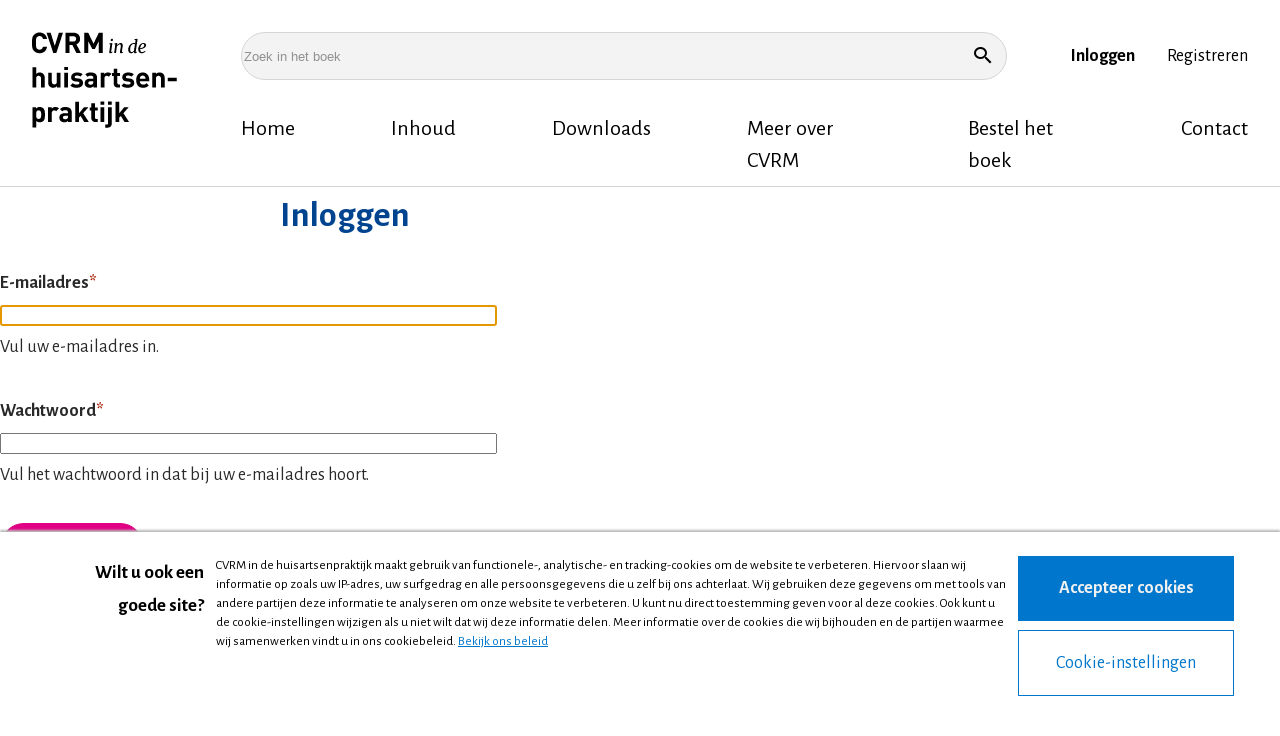

--- FILE ---
content_type: text/html; charset=UTF-8
request_url: https://www.cvrmindehuisartsenpraktijk.nl/user/login?destination=/user/register%3Fdestination%3D/
body_size: 4745
content:
<!DOCTYPE html>
<html lang="nl" dir="ltr" prefix="og: https://ogp.me/ns#">
<head>
  <meta charset="utf-8" />
<meta property="og:site_name" content="CVRM in de huisartsenpraktijk" />
<meta property="og:title" content="Inloggen" />
<meta name="Generator" content="Drupal 11 (https://www.drupal.org)" />
<meta name="MobileOptimized" content="width" />
<meta name="HandheldFriendly" content="true" />
<meta name="viewport" content="width=device-width, initial-scale=1.0" />

  <title>Inloggen | CVRM in de huisartsenpraktijk</title>
  <link rel="stylesheet" media="all" href="/uploads/cvrm/css/css_IkQmwtN78ooICrkIkdtY_uWwzPqvybjkJUrXM6y0SOo.css?delta=0&amp;language=nl&amp;theme=cvrm&amp;include=eJxLzi9K1U8pKi1IzNFLzEqs0EkuK8rVT8_JT0rM0SmuLC5JzdVPSixOBQA5lQ9S" />
<link rel="stylesheet" media="all" href="/uploads/cvrm/css/css_9d3Uw_BHyf1AzM6ERk6jY2s_l_cHeO_clSx70YK3u6I.css?delta=1&amp;language=nl&amp;theme=cvrm&amp;include=eJxLzi9K1U8pKi1IzNFLzEqs0EkuK8rVT8_JT0rM0SmuLC5JzdVPSixOBQA5lQ9S" />

  <script type="application/json" data-drupal-selector="drupal-settings-json">{"path":{"baseUrl":"\/","pathPrefix":"","currentPath":"user\/login","currentPathIsAdmin":false,"isFront":false,"currentLanguage":"nl","currentQuery":{"destination":"\/user\/register?destination=\/"}},"pluralDelimiter":"\u0003","suppressDeprecationErrors":true,"gtag":{"tagId":"","consentMode":false,"otherIds":[],"events":[],"additionalConfigInfo":[]},"ajaxPageState":{"libraries":"eJxLLivK1U_PyU9KzNFJz89Pz0mNL0lM108HEuh8vcSsxApUwVyd4sriktRc_aTE4lQAQtscrQ","theme":"cvrm","theme_token":null},"ajaxTrustedUrl":{"form_action_p_pvdeGsVG5zNF_XLGPTvYSKCf43t8qZYSwcfZl2uzM":true,"\/zoeken":true},"gtm":{"tagId":null,"settings":{"data_layer":"dataLayer","include_environment":false},"tagIds":["GTM-M47L7T3"]},"user":{"uid":0,"permissionsHash":"1797c531ed1165c20edeb1ebea82a43039f30c7866c8d7bba468561a0d88425a"}}</script>
<script src="/uploads/cvrm/js/js_Awq5ObBE_JUj7dLUi3ftR3uYh74eeDnlTfzu43F840Y.js?scope=header&amp;delta=0&amp;language=nl&amp;theme=cvrm&amp;include=eJxLK8rPK0nNS9FPz8lPSszRSc_PT89JjS9JTNdPBxLofL3ErMQKVMFcAHEmGbo"></script>
<script src="/modules/contrib/google_tag/js/gtag.js?t5v5jg"></script>
<script src="/modules/contrib/google_tag/js/gtm.js?t5v5jg"></script>


  <link rel="apple-touch-icon" href="/favicons/cvrm/apple-touch-icon.png">
  <link rel="apple-touch-icon" sizes="57x57" href="/favicons/cvrm/apple-touch-icon-57x57.png">
  <link rel="apple-touch-icon" sizes="60x60" href="/favicons/cvrm/apple-touch-icon-60x60.png">
  <link rel="apple-touch-icon" sizes="72x72" href="/favicons/cvrm/apple-touch-icon-72x72.png">
  <link rel="apple-touch-icon" sizes="76x76" href="/favicons/cvrm/apple-touch-icon-76x76.png">
  <link rel="apple-touch-icon" sizes="114x114" href="/favicons/cvrm/apple-touch-icon-114x114.png">
  <link rel="apple-touch-icon" sizes="120x120" href="/favicons/cvrm/apple-touch-icon-120x120.png">
  <link rel="apple-touch-icon" sizes="152x152" href="/favicons/cvrm/apple-touch-icon-152x152.png">
  <link rel="apple-touch-icon" sizes="167x167" href="/favicons/cvrm/apple-touch-icon-167x167.png">
  <link rel="apple-touch-icon" sizes="180x180" href="/favicons/cvrm/apple-touch-icon-180x180.png">
  <link rel="apple-touch-icon" sizes="1024x1024" href="/favicons/cvrm/apple-touch-icon-1024x1024.png">
  <link rel="icon" type="image/x-icon" href="/favicons/cvrm/favicon.ico"/>
  <link rel="icon" sizes="16x16" href="/favicons/cvrm/favicon-16x16.png">
  <link rel="icon" sizes="32x32" href="/favicons/cvrm/favicon-32x32.png">
  <link rel="icon" sizes="48x48" href="/favicons/cvrm/favicon-48x48.png">
  <meta name="msapplication-TileColor" content="#ff0000">
  <meta name="msapplication-TileImage" content="/ms-tile-144x144.png">
</head>
<body>
<a href="#main-content" class="visually-hidden focusable skip-link">Overslaan en naar de inhoud gaan</a>
<noscript><iframe src="https://www.googletagmanager.com/ns.html?id=GTM-M47L7T3"
                  height="0" width="0" style="display:none;visibility:hidden"></iframe></noscript>

  <div class="dialog-off-canvas-main-canvas" data-off-canvas-main-canvas>
      <div id="state-navbar" hidden></div>
  <div id="state-search" hidden></div>

<div class="page">
      <header class="page__header page-header">
      <div class="page__header-content">
          <div class="page-header__topbar region-topbar">
      <div id="block-sitebranding" class="region-topbar__sitebranding block-sitebranding">
  
    
        <a href="/" rel="home">
      <img src="/themes/cvrm/logo.svg" alt="Home" fetchpriority="high" />
    </a>
      
</div>


  <nav class="region-topbar__states block-states">
    <a class="block-states__link block-states__link--back" href="#" hidden>
      <span class="block-states__link-label">Terug</span>
    </a>

    <a class="block-states__link block-states__link--search" href="#state-search">
      <span class="block-states__link-label">Zoeken</span>
    </a>

    <a class="block-states__link block-states__link--navbar" href="#state-navbar">
      <span class="block-states__link-label">Menu</span>
    </a>
  </nav>
  </div>

          <div class="page-header__navbar region-navbar">
      <div class="region-navbar__navbar-close block-navbar-close">
    <a class="block-navbar-close__link" href="#">
      <span class="block-navbar-close__link-label">Close menu</span>
    </a>
  </div>

  <nav aria-labelledby="block-mainnavigation-title" id="block-mainnavigation" class="region-navbar__mainnavigation block-mainnavigation">
            
  <h2 id="block-mainnavigation-title" class="visually-hidden block-mainnavigation__title">Hoofdnavigatie</h2>
  

            

    
              <ul class="block-mainnavigation__menu">
                            <li class="block-mainnavigation__menu-item">
            <a href="/" class="block-mainnavigation__menu-item-link" data-drupal-link-system-path="&lt;front&gt;">Home</a>
                    </li>
                            <li class="block-mainnavigation__menu-item">
            <a href="/inhoud" class="block-mainnavigation__menu-item-link" data-drupal-link-system-path="node/9">Inhoud</a>
                    </li>
                            <li class="block-mainnavigation__menu-item">
            <a href="/downloads" title="Downloads" class="block-mainnavigation__menu-item-link" data-drupal-link-system-path="node/30">Downloads</a>
                    </li>
                            <li class="block-mainnavigation__menu-item">
            <a href="/meer-over-cvrm" class="block-mainnavigation__menu-item-link" data-drupal-link-system-path="node/53">Meer over CVRM</a>
                    </li>
                            <li class="block-mainnavigation__menu-item">
            <a href="/bestel-het-boek" title="Bestel CVRM in de huisartsenpraktijk" class="block-mainnavigation__menu-item-link" data-drupal-link-system-path="node/31">Bestel het boek</a>
                    </li>
                            <li class="block-mainnavigation__menu-item">
            <a href="/contact" title="Contact" class="block-mainnavigation__menu-item-link" data-drupal-link-system-path="node/32">Contact</a>
                    </li>
              </ul>
      


  </nav>
<nav aria-labelledby="block-topnavigation-title" id="block-topnavigation" class="region-navbar__topnavigation block-topnavigation">
            
  <h2 id="block-topnavigation-title" class="visually-hidden block-topnavigation__title">Topnavigatie</h2>
  

            

    
              <ul class="block-topnavigation__menu">
                            <li class="block-topnavigation__menu-item block-topnavigation__menu-item--active-trail">
            <a href="/user/login?destination=/user/register%3Fdestination%3D/" title="Inloggen" class="block-topnavigation__menu-item-link is-active" data-drupal-link-query="{&quot;destination&quot;:&quot;\/user\/register?destination=\/&quot;}" data-drupal-link-system-path="user/login" aria-current="page">Inloggen</a>
                    </li>
                            <li class="block-topnavigation__menu-item">
            <a href="/user/register?destination=/user/register%3Fdestination%3D/" title="Registreren" class="block-topnavigation__menu-item-link" data-drupal-link-query="{&quot;destination&quot;:&quot;\/user\/register?destination=\/&quot;}" data-drupal-link-system-path="user/register">Registreren</a>
                    </li>
              </ul>
      


  </nav>
<div class="views-exposed-form region-navbar__sitesearch block-sitesearch" data-drupal-selector="views-exposed-form-site-search-results" id="block-sitesearch">
  
    
      <div class="form-lane form-lane--views-exposed-form">
  <div class="form-lane__content">
    <form action="/zoeken" method="get" id="views-exposed-form-site-search-results" accept-charset="UTF-8" class="form-views-exposed-form">
      <div class="form-views-exposed-form__query js-form-item js-form-type-textfield js-form-item-query form-item form-item-query form-type-textfield">
      <label for="edit-query" class="form-item__label">Zoek in het boek</label>
          <input placeholder="Zoek in het boek" data-drupal-selector="edit-query" type="text" id="edit-query" name="query" value="" size="30" maxlength="128" class="form-text" />

        </div>
<div data-drupal-selector="edit-actions" class="form-actions js-form-wrapper form-wrapper" id="edit-actions--2">    <button data-drupal-selector="edit-submit-site-search" type="submit" id="edit-submit-site-search" value="Zoeken" class="button js-form-submit form-submit">Zoeken</button>
</div>


    </form>
  </div>
</div>

  </div>

  </div>

        <a id="main-content" tabindex="-1"></a>        
      </div>
    </header>
  
      <main class="page__body page-body">
        <div class="page-body__content-top region-content-top">
          <div id="block-messages" class="region-content-top__messages block-messages">
  
    
      <div data-drupal-messages-fallback class="hidden"></div>
  </div>

      </div>


        <div class="page-body__content region-content">
          <div id="block-pagetitle" class="region-content__pagetitle block-pagetitle">
  
    
      
  <h1>Inloggen</h1>


  </div>
<div id="block-primary-content" class="region-content__primary-content block-primary-content">
  
    
      <div class="form-lane form-lane--user-login-form">
  <div class="form-lane__content">
    <form class="user-login-form form-user-login-form" data-drupal-selector="user-login-form" action="/user/login?destination=/user/register%3Fdestination%3D/" method="post" id="user-login-form" accept-charset="UTF-8">
      <div class="form-user-login-form__name js-form-item js-form-type-email js-form-item-name form-item form-item-name form-type-email">
      <label for="edit-name" class="form-item__label js-form-required form-item__label--required">E-mailadres</label>
          <input autocorrect="none" autocapitalize="none" spellcheck="false" autofocus="autofocus" autocomplete="username" data-drupal-selector="edit-name" aria-describedby="edit-name--description" type="email" id="edit-name" name="name" value="" size="60" maxlength="254" class="form-email required" required="required" />

            <div id="edit-name--description" class="form-item__description">
      Vul uw e-mailadres in.
    </div>
  </div>
<div class="form-user-login-form__pass js-form-item js-form-type-password js-form-item-pass form-item form-item-pass form-type-password">
      <label for="edit-pass" class="form-item__label js-form-required form-item__label--required">Wachtwoord</label>
          <input autocomplete="current-password" data-drupal-selector="edit-pass" aria-describedby="edit-pass--description" type="password" id="edit-pass" name="pass" size="60" maxlength="128" class="form-text required" required="required" />

            <div id="edit-pass--description" class="form-item__description">
      Vul het wachtwoord in dat bij uw e-mailadres hoort.
    </div>
  </div>
  <input autocomplete="off" data-drupal-selector="form-tgszawt97qinx7r0ehmgycmivzg6usoglcriypfywts" type="hidden" name="form_build_id" value="form-tGszAWT97qInX7R0EHMgycMiVZg6UsOgLCrIYpFyWts" />
  <input data-drupal-selector="edit-user-login-form" type="hidden" name="form_id" value="user_login_form" />
<div data-drupal-selector="edit-actions" class="form-actions js-form-wrapper form-wrapper" id="edit-actions">    <button data-drupal-selector="edit-submit" type="submit" id="edit-submit" name="op" value="Inloggen" class="button js-form-submit form-submit">Inloggen</button>
<a href="/user/password" data-drupal-selector="edit-reset-password" id="edit-reset-password">Wachtwoord vergeten?</a></div>

    </form>
  </div>
</div>

  </div>

      </div>

    </main>
  
      <footer class="page__footer page-footer">
      <div class="page-footer__footer region-footer">
      <nav aria-labelledby="block-footer-mainnavigation-title" id="block-footer-mainnavigation" class="region-footer__footer-mainnavigation block-footer-mainnavigation">
            
  <h2 id="block-footer-mainnavigation-title" class="visually-hidden block-footer-mainnavigation__title">Hoofdnavigatie</h2>
  

            

    
              <ul class="block-footer-mainnavigation__menu">
                            <li class="block-footer-mainnavigation__menu-item">
            <a href="/" class="block-footer-mainnavigation__menu-item-link" data-drupal-link-system-path="&lt;front&gt;">Home</a>
                    </li>
                            <li class="block-footer-mainnavigation__menu-item">
            <a href="/inhoud" class="block-footer-mainnavigation__menu-item-link" data-drupal-link-system-path="node/9">Inhoud</a>
                    </li>
                            <li class="block-footer-mainnavigation__menu-item">
            <a href="/downloads" title="Downloads" class="block-footer-mainnavigation__menu-item-link" data-drupal-link-system-path="node/30">Downloads</a>
                    </li>
                            <li class="block-footer-mainnavigation__menu-item">
            <a href="/meer-over-cvrm" class="block-footer-mainnavigation__menu-item-link" data-drupal-link-system-path="node/53">Meer over CVRM</a>
                    </li>
                            <li class="block-footer-mainnavigation__menu-item">
            <a href="/bestel-het-boek" title="Bestel CVRM in de huisartsenpraktijk" class="block-footer-mainnavigation__menu-item-link" data-drupal-link-system-path="node/31">Bestel het boek</a>
                    </li>
                            <li class="block-footer-mainnavigation__menu-item">
            <a href="/contact" title="Contact" class="block-footer-mainnavigation__menu-item-link" data-drupal-link-system-path="node/32">Contact</a>
                    </li>
              </ul>
      


  </nav>
<nav aria-labelledby="block-footernavigation-title" id="block-footernavigation" class="region-footer__footernavigation block-footernavigation">
            
  <h2 id="block-footernavigation-title" class="visually-hidden block-footernavigation__title">Footer navigation</h2>
  

            

    
              <ul class="block-footernavigation__menu">
                            <li class="block-footernavigation__menu-item">
            <a href="/cookiebeleid" class="block-footernavigation__menu-item-link" data-drupal-link-system-path="node/34">Cookiebeleid</a>
                    </li>
                            <li class="block-footernavigation__menu-item">
            <a href="/privacy-statement" class="block-footernavigation__menu-item-link" data-drupal-link-system-path="node/55">Privacy statement</a>
                    </li>
              </ul>
      


  </nav>
<div id="block-footer-copyright" class="region-footer__footer-copyright block-footer-copyright">
  
    
      <div class="site_setting_entity">
          <div class="site-setting-entity-footer-copyright__body">
                                                <em>Copyright 2026 - Samenwerkingsverband Nederlandse Huisartsen Genootschap en Prelum</em>
                  </div>
</div>

  </div>
<div id="block-footer-logos" class="region-footer__footer-logos block-footer-logos">
  
    
      <div class="site_setting_entity">
          <div class="site-setting-entity-footer-logos__body">
                                                                  <p><img alt="NHG Logo" data-entity-type="file" data-entity-uuid="a464b541-77b9-4c2c-b249-f88f7b13470b" src="/uploads/cvrm/inline/nhg-logo--white.png" width="255" height="90" loading="lazy"><img alt="Prelum Logo" data-entity-type="file" data-entity-uuid="0f2c100c-a8f9-40ef-a4e4-ccbaa80d09c6" src="/uploads/cvrm/inline/prelum-logo--white.png" width="332" height="111" loading="lazy"></p>                  </div>
</div>

  </div>

  </div>

    </footer>
  </div>

  </div>


<script src="/core/assets/vendor/jquery/jquery.min.js?v=4.0.0-rc.1"></script>
<script src="/uploads/cvrm/js/js_Ts_yhoLr9233mGoLz1L2TqG1yDjV_v-yfLSOh8ay9tg.js?scope=footer&amp;delta=1&amp;language=nl&amp;theme=cvrm&amp;include=eJxLK8rPK0nNS9FPz8lPSszRSc_PT89JjS9JTNdPBxLofL3ErMQKVMFcAHEmGbo"></script>
<script src="/assets/themes/frontend/js/image.min.js?t5v5jg" type="module"></script>
<script src="/uploads/cvrm/js/js_1BtvGB8vlr7rFaqAoyKfNaeEG3prf6NNkmV22HI7j6U.js?scope=footer&amp;delta=3&amp;language=nl&amp;theme=cvrm&amp;include=eJxLK8rPK0nNS9FPz8lPSszRSc_PT89JjS9JTNdPBxLofL3ErMQKVMFcAHEmGbo"></script>

</body>
</html>


--- FILE ---
content_type: text/css
request_url: https://www.cvrmindehuisartsenpraktijk.nl/uploads/cvrm/css/css_9d3Uw_BHyf1AzM6ERk6jY2s_l_cHeO_clSx70YK3u6I.css?delta=1&language=nl&theme=cvrm&include=eJxLzi9K1U8pKi1IzNFLzEqs0EkuK8rVT8_JT0rM0SmuLC5JzdVPSixOBQA5lQ9S
body_size: 13606
content:
@import url(https://fonts.googleapis.com/css?family=Alegreya+Sans:300,300i,400,400i,700,700i);@import url(https://fonts.googleapis.com/css2?family=Roboto:ital,wght@0,300;0,400;0,700;1,300;1,400;1,700&display=swap);
/* @license GPL-2.0-or-later https://www.drupal.org/licensing/faq */
.pswp{--pswp-bg:#000;--pswp-placeholder-bg:#222;--pswp-root-z-index:100000;--pswp-preloader-color:rgba(79,79,79,0.4);--pswp-preloader-color-secondary:rgba(255,255,255,0.9);--pswp-icon-color:#fff;--pswp-icon-color-secondary:#4f4f4f;--pswp-icon-stroke-color:#4f4f4f;--pswp-icon-stroke-width:2px;--pswp-error-text-color:var(--pswp-icon-color);}.pswp{position:fixed;top:0;left:0;width:100%;height:100%;z-index:var(--pswp-root-z-index);display:none;touch-action:none;outline:0;opacity:0.003;contain:layout style size;-webkit-tap-highlight-color:rgba(0,0,0,0);}.pswp:focus{outline:0;}.pswp *{box-sizing:border-box;}.pswp img{max-width:none;}.pswp--open{display:block;}.pswp,.pswp__bg{transform:translateZ(0);will-change:opacity;}.pswp__bg{opacity:0.005;background:var(--pswp-bg);}.pswp,.pswp__scroll-wrap{overflow:hidden;}.pswp__scroll-wrap,.pswp__bg,.pswp__container,.pswp__item,.pswp__content,.pswp__img,.pswp__zoom-wrap{position:absolute;top:0;left:0;width:100%;height:100%;}.pswp__img,.pswp__zoom-wrap{width:auto;height:auto;}.pswp--click-to-zoom.pswp--zoom-allowed .pswp__img{cursor:-webkit-zoom-in;cursor:-moz-zoom-in;cursor:zoom-in;}.pswp--click-to-zoom.pswp--zoomed-in .pswp__img{cursor:move;cursor:-webkit-grab;cursor:-moz-grab;cursor:grab;}.pswp--click-to-zoom.pswp--zoomed-in .pswp__img:active{cursor:-webkit-grabbing;cursor:-moz-grabbing;cursor:grabbing;}.pswp--no-mouse-drag.pswp--zoomed-in .pswp__img,.pswp--no-mouse-drag.pswp--zoomed-in .pswp__img:active,.pswp__img{cursor:-webkit-zoom-out;cursor:-moz-zoom-out;cursor:zoom-out;}.pswp__container,.pswp__img,.pswp__button,.pswp__counter{-webkit-user-select:none;-moz-user-select:none;-ms-user-select:none;user-select:none;}.pswp__item{z-index:1;overflow:hidden;}.pswp__hidden{display:none !important;}.pswp__content{pointer-events:none;}.pswp__content > *{pointer-events:auto;}.pswp__error-msg-container{display:grid;}.pswp__error-msg{margin:auto;font-size:1em;line-height:1;color:var(--pswp-error-text-color);}.pswp .pswp__hide-on-close{opacity:0.005;will-change:opacity;transition:opacity var(--pswp-transition-duration) cubic-bezier(0.4,0,0.22,1);z-index:10;pointer-events:none;}.pswp--ui-visible .pswp__hide-on-close{opacity:1;pointer-events:auto;}.pswp__button{position:relative;display:block;width:50px;height:60px;padding:0;margin:0;overflow:hidden;cursor:pointer;background:none;border:0;box-shadow:none;opacity:0.85;-webkit-appearance:none;-webkit-touch-callout:none;}.pswp__button:hover,.pswp__button:active,.pswp__button:focus{transition:none;padding:0;background:none;border:0;box-shadow:none;opacity:1;}.pswp__button:disabled{opacity:0.3;cursor:auto;}.pswp__icn{fill:var(--pswp-icon-color);color:var(--pswp-icon-color-secondary);}.pswp__icn{position:absolute;top:14px;left:9px;width:32px;height:32px;overflow:hidden;pointer-events:none;}.pswp__icn-shadow{stroke:var(--pswp-icon-stroke-color);stroke-width:var(--pswp-icon-stroke-width);fill:none;}.pswp__icn:focus{outline:0;}div.pswp__img--placeholder,.pswp__img--with-bg{background:var(--pswp-placeholder-bg);}.pswp__top-bar{position:absolute;left:0;top:0;width:100%;height:60px;display:flex;flex-direction:row;justify-content:flex-end;z-index:10;pointer-events:none !important;}.pswp__top-bar > *{pointer-events:auto;will-change:opacity;}.pswp__button--close{margin-right:6px;}.pswp__button--arrow{position:absolute;top:0;width:75px;height:100px;top:50%;margin-top:-50px;}.pswp__button--arrow:disabled{display:none;cursor:default;}.pswp__button--arrow .pswp__icn{top:50%;margin-top:-30px;width:60px;height:60px;background:none;border-radius:0;}.pswp--one-slide .pswp__button--arrow{display:none;}.pswp--touch .pswp__button--arrow{visibility:hidden;}.pswp--has_mouse .pswp__button--arrow{visibility:visible;}.pswp__button--arrow--prev{right:auto;left:0px;}.pswp__button--arrow--next{right:0px;}.pswp__button--arrow--next .pswp__icn{left:auto;right:14px;transform:scale(-1,1);}.pswp__button--zoom{display:none;}.pswp--zoom-allowed .pswp__button--zoom{display:block;}.pswp--zoomed-in .pswp__zoom-icn-bar-v{display:none;}.pswp__preloader{position:relative;overflow:hidden;width:50px;height:60px;margin-right:auto;}.pswp__preloader .pswp__icn{opacity:0;transition:opacity 0.2s linear;animation:pswp-clockwise 600ms linear infinite;}.pswp__preloader--active .pswp__icn{opacity:0.85;}@keyframes pswp-clockwise{0%{transform:rotate(0deg);}100%{transform:rotate(360deg);}}.pswp__counter{height:30px;margin-top:15px;margin-inline-start:20px;font-size:14px;line-height:30px;color:var(--pswp-icon-color);text-shadow:1px 1px 3px var(--pswp-icon-color-secondary);opacity:0.85;}.pswp--one-slide .pswp__counter{display:none;}
:where(.page) input{font-family:"Alegreya Sans",sans-serif;font-size:1rem;line-height:1.75;border:.0625rem solid #625a5d;border-radius:0;box-sizing:border-box;color:#292929;height:3.3333333333rem;margin:.3333333333rem 0;padding:.6041666667rem 1em;text-shadow:none;width:100%}:where(.page) input:disabled{background-color:#eeefef;border-color:#625a5d;color:#292929}:where(.page) input:focus{border:1px solid #373636}:where(.page) input.error{border-color:#a51b00}:where(.page) input:read-only{background-color:#f3f3f3;border-color:#d5d5d5;color:#292929}:where(.page) select{font-family:"Alegreya Sans",sans-serif;font-size:1rem;line-height:1.75;border:.0625rem solid #625a5d;border-radius:0;box-sizing:border-box;color:#292929;height:3.3333333333rem;margin:.3333333333rem 0;padding:.6041666667rem 1em;text-shadow:none;width:100%}:where(.page) select:disabled{background-color:#eeefef;border-color:#625a5d;color:#292929}:where(.page) select:focus{border:1px solid #373636}:where(.page) select.error{border-color:#a51b00}:where(.page) input[type=checkbox],:where(.page) input[type=radio]{border:0;height:2rem;line-height:.6666666667rem;width:auto}:where(.page) input[type=checkbox]+label,:where(.page) input[type=radio]+label{height:2rem;line-height:.6666666667rem}:where(.page) input[type=file]{height:auto}:where(.page) input[type=search]{-webkit-appearance:none;appearance:none;box-sizing:border-box}:where(.page) button,:where(.page) input[type=button],:where(.page) input[type=reset],:where(.page) input[type=submit]{font-family:"Alegreya Sans",sans-serif;font-size:1rem;line-height:1.5;-webkit-appearance:none;appearance:none;background:#e10085;border:.0625rem solid #e10085;border-radius:1.5rem;box-shadow:none;color:#fff;cursor:pointer;display:inline-block;font-weight:700;margin:0 1rem .5rem 0;outline:0;padding:.6875rem 2rem;text-align:center;text-decoration:none;text-shadow:none;text-transform:uppercase;transition:background-color .2s,border-color .2s,color .2s;vertical-align:baseline;white-space:nowrap}:where(.page) button:focus,:where(.page) button:hover,:where(.page) input[type=button]:focus,:where(.page) input[type=button]:hover,:where(.page) input[type=reset]:focus,:where(.page) input[type=reset]:hover,:where(.page) input[type=submit]:focus,:where(.page) input[type=submit]:hover{background:#00a7ca;border-color:#00a7ca;box-shadow:none;color:#fff;text-decoration:none}:where(.page) button:disabled,:where(.page) input[type=button]:disabled,:where(.page) input[type=reset]:disabled,:where(.page) input[type=submit]:disabled{color:rgba(255,255,255,.7)}:where(.page) textarea{max-width:100%}:where(.page) textarea:disabled{background-color:#eeefef;border-color:#625a5d;color:#292929}:where(.page) textarea:read-only{background-color:#f3f3f3;border-color:#d5d5d5;color:#292929}:where(.page) textarea:focus{border:1px solid #373636}:where(.page) textarea.error{border-color:#a51b00}:where(.page) fieldset{border:none;margin:0;padding:0}:where(.page) .ajax-progress-throbber .throbber{display:block;width:1rem}@font-face{font-family:icons;font-style:normal;font-weight:400;src:url(/assets/themes/frontend/fonts/icons.eot?8cdff186c8=);src:url(/assets/themes/frontend/fonts/icons.eot?8cdff186c8=) format("embedded-opentype"),url(/assets/themes/frontend/fonts/icons.woff?8cdff186c8=) format("woff"),url(/assets/themes/frontend/fonts/icons.ttf?8cdff186c8=) format("truetype")}*,::after,::before{box-sizing:inherit}html{box-sizing:border-box}body{font-family:"Alegreya Sans",sans-serif;font-size:1rem;line-height:1.75;color:#292929;-moz-osx-font-smoothing:grayscale;-webkit-font-smoothing:antialiased;margin:0}body::selection{background:#e10085;color:#fff;text-shadow:none}main{display:block}hr{background-color:#d5d5d5;border:none;height:.0625rem;margin:0 0 2rem;width:100%}[class$=__anchor]{scroll-margin-top:112px}.toolbar-fixed [class$=__anchor],.toolbar-vertical [class$=__anchor]{scroll-margin-top:151px}.toolbar-fixed.toolbar-horizontal.toolbar-tray-open [class$=__anchor]{scroll-margin-top:191px}.media-video-figure{background:#fff;font-size:0;line-height:0;overflow:hidden;position:relative;width:100%}.media-video-figure__image{aspect-ratio:1.7777777778;left:0;position:absolute;right:0;top:50%;-webkit-transform:translateY(-50%);transform:translateY(-50%)}.media-video-figure__source{aspect-ratio:1.7777777778;overflow:hidden;pointer-events:auto;position:relative}.media-video-figure iframe{height:100%;inset:0;position:absolute;width:100%}:where(.page) img{border:0;display:block;height:auto;margin:0 0 2rem;max-width:100%}:where(.page) figure{margin:0 0 2rem}:where(.page) figure img{margin-bottom:.5rem}:where(.page) figcaption{font-size:1rem;line-height:1.75}:where(.page) iframe,:where(.page) video{border:0;max-width:100%}:where(.page) video{width:100%}.hidden{display:none}.visually-hidden{clip:rect(1px,1px,1px,1px);height:1px;overflow:hidden;position:absolute!important;width:1px;word-wrap:normal}.visually-hidden.focusable:active,.visually-hidden.focusable:focus{clip:auto;height:auto;overflow:visible;position:static!important;width:auto}.invisible{visibility:hidden}:where(.page) h1,:where(.page) h2,:where(.page) h3,:where(.page) h4,:where(.page) h5,:where(.page) h6{margin:0;page-break-after:avoid}:where(.page) h1 a,:where(.page) h2 a,:where(.page) h3 a,:where(.page) h4 a,:where(.page) h5 a,:where(.page) h6 a{color:inherit;font:inherit;text-decoration:none}:where(.page) h1 strong,:where(.page) h2 strong,:where(.page) h3 strong,:where(.page) h4 strong,:where(.page) h5 strong,:where(.page) h6 strong{font-weight:bolder}:where(.page) p{margin:0}:where(.page) p a{color:#e10085;text-decoration:underline;transition:.2s}:where(.page) p a ::selection,:where(.page) p a::selection{background:#e10085;color:#292929;text-shadow:none}:where(.page) p a:focus,:where(.page) p a:hover{color:#00a7ca;text-decoration:underline}:where(.page) ol,:where(.page) ul{margin:0 0 2rem;padding:0 0 0 1em}:where(.page) blockquote{font-size:1.375rem;line-height:1.4545454545;border-left:3px solid #00a7ca;color:#00a7ca;display:block;margin:0 0 2rem 1rem;padding:0 0 0 1rem}:where(.page) blockquote p{font-size:inherit!important;line-height:inherit!important;margin:0 0 2rem}:where(.page) blockquote p:last-of-type{margin-bottom:0}.align-left{float:left;margin:0 1em 1em 0}.align-right{float:right;margin:0 0 1em 1em}.annotation-link{border-bottom:none!important;cursor:help;display:inline-block;position:relative;text-decoration:none!important;text-indent:-200vw;width:1.3rem}.annotation-link::before{content:"\ea0c";font-family:icons;font-size:2rem;-moz-osx-font-smoothing:grayscale;-webkit-font-smoothing:antialiased;font-style:normal;font-weight:400;line-height:1;font-size:1.5rem;left:0;position:absolute;text-indent:0}.annotation-link:focus,.annotation-link:hover{color:inherit}.button{font-family:"Alegreya Sans",sans-serif;font-size:1rem;line-height:1.5;-webkit-appearance:none;appearance:none;background:#e10085;border:.0625rem solid #e10085;border-radius:1.5rem;box-shadow:none;color:#fff;cursor:pointer;display:inline-block;font-weight:700;margin:0 1rem .5rem 0;outline:0;padding:.6875rem 2rem;text-align:center;text-decoration:none;text-shadow:none;text-transform:uppercase;transition:background-color .2s,border-color .2s,color .2s;vertical-align:baseline;white-space:nowrap}.button:focus,.button:hover{background:#00a7ca;border-color:#00a7ca;box-shadow:none;color:#fff;text-decoration:none}.button:disabled{color:rgba(255,255,255,.7)}.button--secondary{background:#00448f;border-color:#00448f;color:#fff}.button--secondary:focus,.button--secondary:hover{background:#00a7ca;border-color:#00a7ca;color:#fff}.frame.frame{background-color:#00448f;border-radius:10px;color:#fff;margin:0 0 2rem;padding:1rem 1rem}.frame.frame h1,.frame.frame h2,.frame.frame h3,.frame.frame h4,.frame.frame h5,.frame.frame h6{color:#fff}.frame.frame ul li::before{background-color:#fff}.frame.frame a:not(.button){color:#00a7ca;text-decoration:underline;transition:.2s;border:none}.frame.frame a:not(.button) ::selection,.frame.frame a:not(.button)::selection{background:#e10085;color:#292929;text-shadow:none}.frame.frame a:not(.button):focus,.frame.frame a:not(.button):hover{color:rgb(23.5,214.8886138614,255);text-decoration:underline}.highlight{font-size:1.5rem;font-weight:300;line-height:1.25}.link{font-family:"Alegreya Sans",sans-serif;font-size:1rem;line-height:1.5;border-bottom:.125rem solid #e10085;color:#292929;display:inline-block;font-weight:700;margin:.6875rem 1rem .6875rem 0;padding:0;text-decoration:none;text-transform:uppercase}.link:focus,.link:hover{border-bottom-color:#00a7ca;color:#292929;text-decoration:none}table{border-radius:20px;border-spacing:0;margin:0 0 2rem;width:100%}table caption{font-weight:700;margin-bottom:.5rem;text-align:left}table td,table th{padding:.25rem .5rem}table th{font-weight:700;text-align:left;vertical-align:middle}table td{background-color:#e0f5fb;vertical-align:top}table tbody tr:first-child :first-child{border-top-left-radius:10px;overflow:hidden}table tbody tr:first-child :last-child{border-top-right-radius:10px;overflow:hidden}table tbody tr:last-child :first-child{border-bottom-left-radius:10px;overflow:hidden}table tbody tr:last-child :last-child{border-bottom-right-radius:10px;overflow:hidden}table tbody tr td,table tbody tr th{border-bottom:.125rem solid #fff}table tbody tr th{background-color:#cbeef7}table thead tr:first-child :first-child{border-top-left-radius:10px;overflow:hidden}table thead tr:first-child :last-child{border-top-right-radius:10px;overflow:hidden}table thead tr th{background-color:#a9e3f0}table thead+tbody tr:first-child :first-child{border-top-left-radius:0}table thead+tbody tr:first-child :last-child{border-top-right-radius:0}.block-book-navigation__content h1,.block-book-navigation__content h2,.block-book-navigation__content h3,.block-book-navigation__content h4,.block-book-navigation__content h5,.block-book-navigation__content h6{color:#292929;margin:0 0 1rem}.block-book-navigation__content h1 a,.block-book-navigation__content h2 a,.block-book-navigation__content h3 a,.block-book-navigation__content h4 a,.block-book-navigation__content h5 a,.block-book-navigation__content h6 a{color:#e10085}.block-book-navigation__content h1 a:hover,.block-book-navigation__content h2 a:hover,.block-book-navigation__content h3 a:hover,.block-book-navigation__content h4 a:hover,.block-book-navigation__content h5 a:hover,.block-book-navigation__content h6 a:hover{text-decoration:underline}.block-book-navigation__content h1,.block-book-navigation__content h2,.block-book-navigation__content h3{-ms-hyphens:auto;hyphens:auto;overflow-wrap:break-word}.block-book-navigation__content h1{font-family:"Alegreya Sans",sans-serif;font-size:2.25rem;line-height:1.1111111111;font-weight:700;color:#00448f}.block-book-navigation__content h2{font-family:"Alegreya Sans",sans-serif;font-size:1.625rem;line-height:1.2307692308;font-weight:700;color:#00a7ca}.block-book-navigation__content h3{font-family:"Alegreya Sans",sans-serif;font-size:1.375rem;line-height:1.4545454545;font-weight:700}.block-book-navigation__content h4{font-family:"Alegreya Sans",sans-serif;font-size:1.125rem;line-height:1.7777777778;font-weight:700}.block-book-navigation__content h5{font-family:"Alegreya Sans",sans-serif;font-size:1.125rem;line-height:1.7777777778;font-weight:700;margin-bottom:0}.block-book-navigation__content h6{font-family:"Alegreya Sans",sans-serif;font-size:1.125rem;line-height:1.7777777778;font-weight:700;font-style:italic;font-weight:400;margin-bottom:0}.block-book-navigation__content p:not([class]){font-size:1rem;line-height:1.75}.block-book-navigation__content p:not(:last-of-type){margin:0 0 2rem}.block-book-navigation__content ol a,.block-book-navigation__content ul a{border-bottom:.0625rem dotted #00a7ca;color:#292929;text-decoration:none}.block-book-navigation__content ol a:hover,.block-book-navigation__content ul a:hover{color:#00a7ca}.block-book-navigation__content table a{color:#e10085;text-decoration:underline;transition:.2s}.block-book-navigation__content table a ::selection,.block-book-navigation__content table a::selection{background:#e10085;color:#292929;text-shadow:none}.block-book-navigation__content table a:focus,.block-book-navigation__content table a:hover{color:#00a7ca;text-decoration:underline}.block-book-navigation__content ul{padding-left:0}.block-book-navigation__content ul li{list-style:none;padding-left:1rem;position:relative}.block-book-navigation__content ul li::before{background-color:#00a7ca;border-radius:2px;content:"";display:block;height:.5rem;left:0;position:absolute;top:.75rem;width:.5rem}.block-book-table-of-contents__content{border-top:.0625rem solid #d5d5d5;padding:2rem 0}.block-book-table-of-contents__content ul{list-style:none;margin:0;padding:0}.block-book-table-of-contents__content a{border-bottom:.0625rem dotted #00a7ca;color:#292929;text-decoration:none}.block-book-table-of-contents__content a ::selection,.block-book-table-of-contents__content a::selection{background:#e10085;color:#292929;text-shadow:none}.block-book-table-of-contents__content a.is-active{border-bottom-color:#00a7ca;color:#00a7ca}.block-book-table-of-contents__content a:active,.block-book-table-of-contents__content a:focus,.block-book-table-of-contents__content a:hover{color:#00a7ca;text-decoration:none}.block-book-table-of-contents__content .menu-item{font-size:1.375rem;line-height:1.4545454545;margin-bottom:1rem}.block-book-table-of-contents__content .menu-item:last-of-type{margin-bottom:0}.block-book-table-of-contents__content .menu-item ul{margin-left:1rem;padding-top:1rem}.block-book-table-of-contents__content .submenu-item{font-size:1rem;line-height:1.75}.block-book-table-of-contents__content .submenu-item ul{padding:0 0 1rem 0}.block-book-table-of-contents__title{font-family:"Alegreya Sans",sans-serif;font-size:1.625rem;line-height:1.2307692308;font-weight:700;color:#00a7ca;margin:0 0 1rem}.block-breadcrumb{position:relative;z-index:1}.block-buy-book-teaser{background-color:#fff;padding-bottom:.1px;padding-top:.1px;page-break-inside:avoid;position:relative;width:100%;background-color:#f3f3f3}.block-buy-book-teaser__content{clear:both;margin-bottom:2rem;margin-top:2rem;position:relative}.block-footer-copyright{grid-column:1/7;grid-row:3/3}.block-footer-copyright .site_setting_entity{display:initial;padding:0}.block-footer-mainnavigation__menu{list-style:none;margin:0;padding:0}.block-footer-mainnavigation__menu-item{font-size:22px;line-height:1.4545454545;margin-right:1em}.block-footer-mainnavigation__menu-item-link{color:inherit;text-decoration:none}.block-footer-mainnavigation__menu-item-link:active,.block-footer-mainnavigation__menu-item-link:focus,.block-footer-mainnavigation__menu-item-link:hover{text-decoration:underline}.block-footernavigation__menu{list-style:none;margin:0;padding:0}.block-footernavigation__menu-item{margin-right:1em}.block-footernavigation__menu-item-link{font-size:1rem;line-height:1.75;color:inherit;display:block;text-decoration:none}.block-footernavigation__menu-item-link:active,.block-footernavigation__menu-item-link:focus,.block-footernavigation__menu-item-link:hover{text-decoration:underline}.block-go-to-table-of-contents{bottom:1rem;left:50%;position:fixed;-webkit-transform:translateX(-50%);transform:translateX(-50%);z-index:9999}.block-link-item__link{font-family:"Alegreya Sans",sans-serif;font-size:1rem;line-height:1.5;-webkit-appearance:none;appearance:none;background:#e10085;border:.0625rem solid #e10085;border-radius:1.5rem;box-shadow:none;color:#fff;cursor:pointer;display:inline-block;font-weight:700;margin:0 1rem .5rem 0;outline:0;padding:.6875rem 2rem;text-align:center;text-decoration:none;text-shadow:none;text-transform:uppercase;transition:background-color .2s,border-color .2s,color .2s;vertical-align:baseline;white-space:nowrap;padding:.4375rem 1rem;background:#00448f;border-color:#00448f;color:#fff;box-shadow:0 4px 8px rgba(0,0,0,.2);margin:0;transition:background-color .2s,border-color .2s,color .2s,-webkit-transform .2s;transition:background-color .2s,border-color .2s,color .2s,transform .2s;transition:background-color .2s,border-color .2s,color .2s,transform .2s,-webkit-transform .2s}.block-link-item__link:focus,.block-link-item__link:hover{background:#00a7ca;border-color:#00a7ca;box-shadow:none;color:#fff;text-decoration:none}.block-link-item__link:disabled{color:rgba(255,255,255,.7)}.block-link-item__link:focus,.block-link-item__link:hover{background:#00a7ca;border-color:#00a7ca;color:#fff}.block-link-item__link.is-hidden{-webkit-transform:translateY(200px);transform:translateY(200px)}.block-local-tasks{background:#f3f3f3;padding:.5rem 0}.block-local-tasks *{grid-column:3/4}.block-mainnavigation__menu{list-style:none;margin:0;padding:0}.block-mainnavigation__menu-item{font-size:22px;line-height:1.4545454545}.block-mainnavigation__menu-item-link{color:inherit;text-decoration:none}.block-mainnavigation__menu-item-link:focus,.block-mainnavigation__menu-item-link:hover{text-decoration:none}.block-mainnavigation__menu-item--active-trail .block-mainnavigation__menu-item-link{font-weight:700}.block-mainnavigation__menu-item--active-trail .block-mainnavigation__menu-item-link:focus,.block-mainnavigation__menu-item--active-trail .block-mainnavigation__menu-item-link:hover{color:#00a7ca;text-decoration:none}.block-messages{margin-left:auto;margin-right:auto}.block-messages .messages{grid-area:content;margin:0}.block-messages .messages__list{padding-left:0;padding-right:0}.block-messages .messages__item:last-of-type{margin-bottom:0}.block-navbar-close{display:flex;flex-direction:row-reverse;padding:.5rem 0;position:absolute;right:0;top:0}.block-navbar-close__link{align-items:center;display:flex;height:4rem;justify-content:center;line-height:2;text-decoration:none;width:4rem}.block-navbar-close__link::after{content:"\ea08";font-family:icons;font-size:2rem;-moz-osx-font-smoothing:grayscale;-webkit-font-smoothing:antialiased;font-style:normal;font-weight:400;line-height:1;color:#000;font-size:2em}.block-navbar-close__link-label{clip:rect(1px,1px,1px,1px);height:1px;overflow:hidden;position:absolute!important;width:1px;word-wrap:normal}.block-pagetitle{padding-bottom:2rem;padding-top:1rem;position:relative;z-index:1}.block-pagetitle h1{font-family:"Alegreya Sans",sans-serif;font-size:2.25rem;line-height:1.1111111111;font-weight:700;-ms-hyphens:auto;hyphens:auto;overflow-wrap:break-word;color:#00448f;margin-bottom:0}.block-sitebranding a{display:block;padding:1rem 0}.block-sitebranding a img{display:block;height:3rem;margin:0}.block-sitesearch{position:relative}.block-sitesearch .form-item{margin:0;position:relative;z-index:1}.block-sitesearch .form-item .form-text{background-color:#f3f3f3;border:.0625rem solid #d5d5d5;border-radius:1.5rem;height:3rem;margin:0;outline:0;width:100%}.block-sitesearch .form-item .form-text:focus{border-color:#e10085}.block-sitesearch .form-item .form-text::-ms-clear,.block-sitesearch .form-item .form-text::-ms-reveal{display:none;height:0;width:0}.block-sitesearch .form-item .form-text::-webkit-search-cancel-button,.block-sitesearch .form-item .form-text::-webkit-search-decoration,.block-sitesearch .form-item .form-text::-webkit-search-results-button,.block-sitesearch .form-item .form-text::-webkit-search-results-decoration{display:none}.block-sitesearch .form-item .form-text::-webkit-input-placeholder{color:rgba(41,41,41,.4)}.block-sitesearch .form-item .form-text:-ms-input-placeholder{color:rgba(41,41,41,.4)}.block-sitesearch .form-item .form-text::-ms-input-placeholder{color:rgba(41,41,41,.4)}.block-sitesearch .form-item .form-text::placeholder{color:rgba(41,41,41,.4)}.block-sitesearch .form-item__label{clip:rect(1px,1px,1px,1px);height:1px;overflow:hidden;position:absolute!important;width:1px;word-wrap:normal}.block-sitesearch .form-actions{position:absolute;right:1.5rem;top:0;z-index:2}.block-sitesearch .form-actions .form-submit{background-color:transparent;border:none;box-shadow:none;color:#292929;height:3rem;margin:0;outline:0;overflow:hidden;padding:0;text-indent:-9999px;width:3rem}.block-sitesearch .form-actions .form-submit::before{content:"\ea0e";font-family:icons;font-size:2rem;-moz-osx-font-smoothing:grayscale;-webkit-font-smoothing:antialiased;font-style:normal;font-weight:400;line-height:1}.block-sitesearch .form-actions .form-submit::before{display:block;font-size:1.5rem;height:3rem;line-height:3rem;text-align:center;text-indent:0;width:3rem}.block-sitesearch .form-actions .form-submit:focus,.block-sitesearch .form-actions .form-submit:hover{color:#e10085}.block-states{height:4rem;line-height:4rem;text-align:right}.block-states__link{border:1px solid transparent;color:#000;display:inline-block;height:4rem;line-height:4rem;min-width:4rem;text-align:center;text-decoration:none;transition:border-color .2s;vertical-align:middle;white-space:nowrap;z-index:2}.block-states__link:focus,.block-states__link:hover{color:#000}.block-states__link::after,.block-states__link::before{font-size:1.5em;vertical-align:middle}.block-states__link[hidden]{display:none}.block-states__link--back::before{content:"\ea02";font-family:icons;font-size:2rem;-moz-osx-font-smoothing:grayscale;-webkit-font-smoothing:antialiased;font-style:normal;font-weight:400;line-height:1}.block-states__link--back .block-states__link-label{clip:rect(1px,1px,1px,1px);height:1px;overflow:hidden;position:absolute!important;width:1px;word-wrap:normal}.block-states__link--search{clip:rect(1px,1px,1px,1px);height:1px;overflow:hidden;position:absolute!important;width:1px;word-wrap:normal}.block-states__link--navbar::after{content:"\ea0d";font-family:icons;font-size:2rem;-moz-osx-font-smoothing:grayscale;-webkit-font-smoothing:antialiased;font-style:normal;font-weight:400;line-height:1}.block-states__link--navbar::after{color:#000}.block-states__link-label{clip:rect(1px,1px,1px,1px);height:1px;overflow:hidden;position:absolute!important;width:1px;word-wrap:normal}.block-topnavigation-loggedin__menu{list-style:none;margin:0;padding:0}.block-topnavigation-loggedin__menu-item{font-size:1.125rem;line-height:1.7777777778}.block-topnavigation-loggedin__menu-item-link{color:inherit;text-decoration:none}.block-topnavigation-loggedin__menu-item-link:focus,.block-topnavigation-loggedin__menu-item-link:hover{text-decoration:none}.block-topnavigation-loggedin__menu-item-link.is-active{font-weight:700}.block-topnavigation-loggedin__menu-item-link.is-active:focus,.block-topnavigation-loggedin__menu-item-link.is-active:hover{text-decoration:none}.block-topnavigation-loggedin__menu-item--active-trail .block-topnavigation-loggedin__menu-item-link{font-weight:700}.block-topnavigation__menu{list-style:none;margin:0;padding:0}.block-topnavigation__menu-item{font-size:1.125rem;line-height:1.7777777778}.block-topnavigation__menu-item-link{color:inherit;text-decoration:none}.block-topnavigation__menu-item-link:focus,.block-topnavigation__menu-item-link:hover{text-decoration:none}.block-topnavigation__menu-item-link.is-active{font-weight:700}.block-topnavigation__menu-item-link.is-active:focus,.block-topnavigation__menu-item-link.is-active:hover{text-decoration:none}.block-topnavigation__menu-item--active-trail .block-topnavigation__menu-item-link{font-weight:700}.book-navigation__pager{list-style:none;margin:0;padding:0;display:flex;justify-content:space-between}.breadcrumb{margin:2rem 0 0;padding:0}.breadcrumb__label{clip:rect(1px,1px,1px,1px);height:1px;overflow:hidden;position:absolute!important;width:1px;word-wrap:normal}.breadcrumb__list{font-size:1rem;line-height:1.75;list-style:none;margin:0;padding:0}.breadcrumb__item{display:inline;margin:0;padding:0}.breadcrumb__item::after{content:" / ";margin:0 .25rem}.breadcrumb__item:first-child::after,.breadcrumb__item:last-child::after{content:none}.breadcrumb__item:only-child{height:0;padding:0}.breadcrumb__item:only-child::before{display:none}.breadcrumb__item [href="/"],.breadcrumb__item:first-child:last-child{display:none}.breadcrumb__item-link{color:#e10085;transition:.25s all ease}.breadcrumb__item-link:hover{color:rgb(123,0,72.7066666667)}.contextual-region.focus{outline:2px solid gold;outline-offset:-2px}.download{display:flex;padding-top:1.6em;position:relative}.download__file{flex:1}.download__file::after{content:attr(data-description);display:block}.download__file a{bottom:0;position:absolute;top:0;width:100%}.form-exam-form{margin:0 0 2rem}.form-exam-form fieldset{border:none;padding:0}.form-exam-form__subheading{margin:0 0 1rem 0!important}.form-exam-form__option{align-items:center;display:flex;gap:1rem;margin:.1875rem 0!important;padding:.375rem 3rem;position:relative}.form-exam-form__option::after{position:absolute;right:1rem;top:.625rem}.form-exam-form__option--correct{background-color:rgba(0,154,0,.05)}.form-exam-form__option--correct::after{content:"\ea05";font-family:icons;font-size:2rem;-moz-osx-font-smoothing:grayscale;-webkit-font-smoothing:antialiased;font-style:normal;font-weight:400;line-height:1}.form-exam-form__option--correct::after{color:#009a00;font-size:1.5rem}.form-exam-form__option--incorrect{background-color:rgba(157,0,0,.05)}.form-exam-form__option--incorrect::after{content:"\ea08";font-family:icons;font-size:2rem;-moz-osx-font-smoothing:grayscale;-webkit-font-smoothing:antialiased;font-style:normal;font-weight:400;line-height:1}.form-exam-form__option--incorrect::after{color:#9d0000;font-size:1.5rem}.form-exam-form__option input{cursor:pointer;height:1rem;left:1rem;position:absolute;top:.5rem;width:1rem}.form-exam-form__option input[type=checkbox]{-webkit-appearance:none;appearance:none;background-clip:content-box;background-color:#fff;border:1px solid #000;border-radius:2px;display:inline-block;height:1rem;padding:2px;top:.75rem;width:1rem}.form-exam-form__option input[type=checkbox]:checked{background-color:#00448f}.form-exam-form__option input[type=radio]{-webkit-appearance:none;appearance:none;background-clip:content-box;background-color:#fff;border:1px solid #000;border-radius:50%;display:inline-block;height:1rem;padding:2px;width:1rem}.form-exam-form__option input[type=radio]:checked{background-color:#00448f}.form-exam-form__option input+label{font-size:1rem;line-height:1.75;cursor:pointer;font-weight:400;height:auto}.form-exam-form__option.form-item--disabled input,.form-exam-form__option.form-item--disabled label{cursor:default}.form-exam-form__explanation{background-color:#f3f3f3;margin:1rem 0 2rem 0;padding:1rem}.form-exam-form__question{margin:0 0 2rem 0}.form-item{margin-bottom:2rem}.form-item__label{display:block;font-weight:700}.form-item .fieldset-legend.form-required::after,.form-item__label--required::after{color:#a51b00;content:"*"}.form-item__error{color:#a51b00}.form-item__description{font-size:1rem;line-height:1.75}.form-lane:not(.form-lane--search-block-form):not(.form-lane--views-exposed-form,[class*=form-lane--exam-form]){margin-left:auto;margin-right:auto}.form-lane:not(.form-lane--search-block-form):not(.form-lane--views-exposed-form,[class*=form-lane--exam-form]) .form-lane__content{grid-area:content}.form-lane:not(.form-lane--search-block-form):not(.form-lane--views-exposed-form,[class*=form-lane--exam-form]) .form-lane__content h1,.form-lane:not(.form-lane--search-block-form):not(.form-lane--views-exposed-form,[class*=form-lane--exam-form]) .form-lane__content h2,.form-lane:not(.form-lane--search-block-form):not(.form-lane--views-exposed-form,[class*=form-lane--exam-form]) .form-lane__content h3,.form-lane:not(.form-lane--search-block-form):not(.form-lane--views-exposed-form,[class*=form-lane--exam-form]) .form-lane__content h4,.form-lane:not(.form-lane--search-block-form):not(.form-lane--views-exposed-form,[class*=form-lane--exam-form]) .form-lane__content h5,.form-lane:not(.form-lane--search-block-form):not(.form-lane--views-exposed-form,[class*=form-lane--exam-form]) .form-lane__content h6{color:#292929;margin:0 0 1rem}.form-lane:not(.form-lane--search-block-form):not(.form-lane--views-exposed-form,[class*=form-lane--exam-form]) .form-lane__content h1 a,.form-lane:not(.form-lane--search-block-form):not(.form-lane--views-exposed-form,[class*=form-lane--exam-form]) .form-lane__content h2 a,.form-lane:not(.form-lane--search-block-form):not(.form-lane--views-exposed-form,[class*=form-lane--exam-form]) .form-lane__content h3 a,.form-lane:not(.form-lane--search-block-form):not(.form-lane--views-exposed-form,[class*=form-lane--exam-form]) .form-lane__content h4 a,.form-lane:not(.form-lane--search-block-form):not(.form-lane--views-exposed-form,[class*=form-lane--exam-form]) .form-lane__content h5 a,.form-lane:not(.form-lane--search-block-form):not(.form-lane--views-exposed-form,[class*=form-lane--exam-form]) .form-lane__content h6 a{color:#e10085}.form-lane:not(.form-lane--search-block-form):not(.form-lane--views-exposed-form,[class*=form-lane--exam-form]) .form-lane__content h1 a:hover,.form-lane:not(.form-lane--search-block-form):not(.form-lane--views-exposed-form,[class*=form-lane--exam-form]) .form-lane__content h2 a:hover,.form-lane:not(.form-lane--search-block-form):not(.form-lane--views-exposed-form,[class*=form-lane--exam-form]) .form-lane__content h3 a:hover,.form-lane:not(.form-lane--search-block-form):not(.form-lane--views-exposed-form,[class*=form-lane--exam-form]) .form-lane__content h4 a:hover,.form-lane:not(.form-lane--search-block-form):not(.form-lane--views-exposed-form,[class*=form-lane--exam-form]) .form-lane__content h5 a:hover,.form-lane:not(.form-lane--search-block-form):not(.form-lane--views-exposed-form,[class*=form-lane--exam-form]) .form-lane__content h6 a:hover{text-decoration:underline}.form-lane:not(.form-lane--search-block-form):not(.form-lane--views-exposed-form,[class*=form-lane--exam-form]) .form-lane__content h1,.form-lane:not(.form-lane--search-block-form):not(.form-lane--views-exposed-form,[class*=form-lane--exam-form]) .form-lane__content h2,.form-lane:not(.form-lane--search-block-form):not(.form-lane--views-exposed-form,[class*=form-lane--exam-form]) .form-lane__content h3{-ms-hyphens:auto;hyphens:auto;overflow-wrap:break-word}.form-lane:not(.form-lane--search-block-form):not(.form-lane--views-exposed-form,[class*=form-lane--exam-form]) .form-lane__content h1{font-family:"Alegreya Sans",sans-serif;font-size:2.25rem;line-height:1.1111111111;font-weight:700;color:#00448f}.form-lane:not(.form-lane--search-block-form):not(.form-lane--views-exposed-form,[class*=form-lane--exam-form]) .form-lane__content h2{font-family:"Alegreya Sans",sans-serif;font-size:1.625rem;line-height:1.2307692308;font-weight:700;color:#00a7ca}.form-lane:not(.form-lane--search-block-form):not(.form-lane--views-exposed-form,[class*=form-lane--exam-form]) .form-lane__content h3{font-family:"Alegreya Sans",sans-serif;font-size:1.375rem;line-height:1.4545454545;font-weight:700}.form-lane:not(.form-lane--search-block-form):not(.form-lane--views-exposed-form,[class*=form-lane--exam-form]) .form-lane__content h4{font-family:"Alegreya Sans",sans-serif;font-size:1.125rem;line-height:1.7777777778;font-weight:700}.form-lane:not(.form-lane--search-block-form):not(.form-lane--views-exposed-form,[class*=form-lane--exam-form]) .form-lane__content h5{font-family:"Alegreya Sans",sans-serif;font-size:1.125rem;line-height:1.7777777778;font-weight:700;margin-bottom:0}.form-lane:not(.form-lane--search-block-form):not(.form-lane--views-exposed-form,[class*=form-lane--exam-form]) .form-lane__content h6{font-family:"Alegreya Sans",sans-serif;font-size:1.125rem;line-height:1.7777777778;font-weight:700;font-style:italic;font-weight:400;margin-bottom:0}.form-lane:not(.form-lane--search-block-form):not(.form-lane--views-exposed-form,[class*=form-lane--exam-form]) .form-lane__content p:not([class]){font-size:1rem;line-height:1.75}.form-lane:not(.form-lane--search-block-form):not(.form-lane--views-exposed-form,[class*=form-lane--exam-form]) .form-lane__content p:not(:last-of-type){margin:0 0 2rem}.form-lane:not(.form-lane--search-block-form):not(.form-lane--views-exposed-form,[class*=form-lane--exam-form]) .form-lane__content ol a,.form-lane:not(.form-lane--search-block-form):not(.form-lane--views-exposed-form,[class*=form-lane--exam-form]) .form-lane__content ul a{border-bottom:.0625rem dotted #00a7ca;color:#292929;text-decoration:none}.form-lane:not(.form-lane--search-block-form):not(.form-lane--views-exposed-form,[class*=form-lane--exam-form]) .form-lane__content ol a:hover,.form-lane:not(.form-lane--search-block-form):not(.form-lane--views-exposed-form,[class*=form-lane--exam-form]) .form-lane__content ul a:hover{color:#00a7ca}.form-lane:not(.form-lane--search-block-form):not(.form-lane--views-exposed-form,[class*=form-lane--exam-form]) .form-lane__content table a{color:#e10085;text-decoration:underline;transition:.2s}.form-lane:not(.form-lane--search-block-form):not(.form-lane--views-exposed-form,[class*=form-lane--exam-form]) .form-lane__content table a ::selection,.form-lane:not(.form-lane--search-block-form):not(.form-lane--views-exposed-form,[class*=form-lane--exam-form]) .form-lane__content table a::selection{background:#e10085;color:#292929;text-shadow:none}.form-lane:not(.form-lane--search-block-form):not(.form-lane--views-exposed-form,[class*=form-lane--exam-form]) .form-lane__content table a:focus,.form-lane:not(.form-lane--search-block-form):not(.form-lane--views-exposed-form,[class*=form-lane--exam-form]) .form-lane__content table a:hover{color:#00a7ca;text-decoration:underline}.form-lane:not(.form-lane--search-block-form):not(.form-lane--views-exposed-form,[class*=form-lane--exam-form]) .form-lane__content ul{padding-left:0}.form-lane:not(.form-lane--search-block-form):not(.form-lane--views-exposed-form,[class*=form-lane--exam-form]) .form-lane__content ul li{list-style:none;padding-left:1rem;position:relative}.form-lane:not(.form-lane--search-block-form):not(.form-lane--views-exposed-form,[class*=form-lane--exam-form]) .form-lane__content ul li::before{background-color:#00a7ca;border-radius:2px;content:"";display:block;height:.5rem;left:0;position:absolute;top:.75rem;width:.5rem}.form-search-form{margin-left:auto;margin-right:auto}.form-search-form .search-help-link{color:#e10085}.form-type-checkbox input{height:auto;line-height:inherit;margin:0}.form-type-checkbox label{display:inline;font-weight:inherit}.form-user-form__pass{background-color:#f3f3f3;border:1px solid #d5d5d5;margin:0 0 2rem;padding:1rem}.form-user-form__pass-pass2{margin-bottom:0}.form-user-pass__name{margin-bottom:0}.form-user-pass .form-actions{margin-top:2rem}.link-block-target{cursor:pointer}.maintenance-page{background:#f3f3f3;height:auto;left:0;min-height:0;position:absolute;right:0;top:25%}.maintenance-page header div,.maintenance-page header h1{clip:rect(1px,1px,1px,1px);height:1px;overflow:hidden;position:absolute!important;width:1px;word-wrap:normal}.messages{margin-bottom:.5rem;margin-top:1rem;overflow-wrap:break-word;word-wrap:break-word}.messages__content{padding:1rem 0}.messages--status .messages__content{color:#325e1c;position:relative}.messages--status .messages__content::before{width:100vw;left:50%;margin-left:-50vw;bottom:0;content:"";display:block;position:absolute;top:0;z-index:-1;background-color:#c9e1bd}.messages--warning .messages__content{color:#734c00;position:relative}.messages--warning .messages__content::before{width:100vw;left:50%;margin-left:-50vw;bottom:0;content:"";display:block;position:absolute;top:0;z-index:-1;background-color:#f4daa6}.messages--error .messages__content{color:#a51b00;position:relative}.messages--error .messages__content::before{width:100vw;left:50%;margin-left:-50vw;bottom:0;content:"";display:block;position:absolute;top:0;z-index:-1;background-color:#f9c9bf}.messages__list{list-style:none;margin:0;padding:0;grid-area:content}.messages__item{margin-bottom:.5rem}.messages__item a{color:inherit}.messages__item>.item-list:last-child>ul{margin:0}.node-article-full__meta{margin-left:auto;margin-right:auto;margin-bottom:2rem}.node-article-full__content{margin-left:auto;margin-right:auto}.node-article-full__image{height:16rem;margin-bottom:2rem;width:100%}.node-article-full__image img{height:100%;-o-object-fit:cover;object-fit:cover;width:100%}.node-article-full__body h1,.node-article-full__body h2,.node-article-full__body h3,.node-article-full__body h4,.node-article-full__body h5,.node-article-full__body h6{color:#292929;margin:0 0 1rem}.node-article-full__body h1 a,.node-article-full__body h2 a,.node-article-full__body h3 a,.node-article-full__body h4 a,.node-article-full__body h5 a,.node-article-full__body h6 a{color:#e10085}.node-article-full__body h1 a:hover,.node-article-full__body h2 a:hover,.node-article-full__body h3 a:hover,.node-article-full__body h4 a:hover,.node-article-full__body h5 a:hover,.node-article-full__body h6 a:hover{text-decoration:underline}.node-article-full__body h1,.node-article-full__body h2,.node-article-full__body h3{-ms-hyphens:auto;hyphens:auto;overflow-wrap:break-word}.node-article-full__body h1{font-family:"Alegreya Sans",sans-serif;font-size:2.25rem;line-height:1.1111111111;font-weight:700;color:#00448f}.node-article-full__body h2{font-family:"Alegreya Sans",sans-serif;font-size:1.625rem;line-height:1.2307692308;font-weight:700;color:#00a7ca}.node-article-full__body h3{font-family:"Alegreya Sans",sans-serif;font-size:1.375rem;line-height:1.4545454545;font-weight:700}.node-article-full__body h4{font-family:"Alegreya Sans",sans-serif;font-size:1.125rem;line-height:1.7777777778;font-weight:700}.node-article-full__body h5{font-family:"Alegreya Sans",sans-serif;font-size:1.125rem;line-height:1.7777777778;font-weight:700;margin-bottom:0}.node-article-full__body h6{font-family:"Alegreya Sans",sans-serif;font-size:1.125rem;line-height:1.7777777778;font-weight:700;font-style:italic;font-weight:400;margin-bottom:0}.node-article-full__body p:not([class]){font-size:1rem;line-height:1.75}.node-article-full__body p:not(:last-of-type){margin:0 0 2rem}.node-article-full__body ol a,.node-article-full__body ul a{border-bottom:.0625rem dotted #00a7ca;color:#292929;text-decoration:none}.node-article-full__body ol a:hover,.node-article-full__body ul a:hover{color:#00a7ca}.node-article-full__body table a{color:#e10085;text-decoration:underline;transition:.2s}.node-article-full__body table a ::selection,.node-article-full__body table a::selection{background:#e10085;color:#292929;text-shadow:none}.node-article-full__body table a:focus,.node-article-full__body table a:hover{color:#00a7ca;text-decoration:underline}.node-article-full__body ul{padding-left:0}.node-article-full__body ul li{list-style:none;padding-left:1rem;position:relative}.node-article-full__body ul li::before{background-color:#00a7ca;border-radius:2px;content:"";display:block;height:.5rem;left:0;position:absolute;top:.75rem;width:.5rem}.node-book-page-full-protected__attachments{margin-left:auto;margin-right:auto;grid-template-rows:auto auto}.node-book-page-full-protected__attachments h1,.node-book-page-full-protected__attachments h2,.node-book-page-full-protected__attachments h3,.node-book-page-full-protected__attachments h4,.node-book-page-full-protected__attachments h5,.node-book-page-full-protected__attachments h6{color:#292929;margin:0 0 1rem}.node-book-page-full-protected__attachments h1 a,.node-book-page-full-protected__attachments h2 a,.node-book-page-full-protected__attachments h3 a,.node-book-page-full-protected__attachments h4 a,.node-book-page-full-protected__attachments h5 a,.node-book-page-full-protected__attachments h6 a{color:#e10085}.node-book-page-full-protected__attachments h1 a:hover,.node-book-page-full-protected__attachments h2 a:hover,.node-book-page-full-protected__attachments h3 a:hover,.node-book-page-full-protected__attachments h4 a:hover,.node-book-page-full-protected__attachments h5 a:hover,.node-book-page-full-protected__attachments h6 a:hover{text-decoration:underline}.node-book-page-full-protected__attachments h1,.node-book-page-full-protected__attachments h2,.node-book-page-full-protected__attachments h3{-ms-hyphens:auto;hyphens:auto;overflow-wrap:break-word}.node-book-page-full-protected__attachments h1{font-family:"Alegreya Sans",sans-serif;font-size:2.25rem;line-height:1.1111111111;font-weight:700;color:#00448f}.node-book-page-full-protected__attachments h2{font-family:"Alegreya Sans",sans-serif;font-size:1.625rem;line-height:1.2307692308;font-weight:700;color:#00a7ca}.node-book-page-full-protected__attachments h3{font-family:"Alegreya Sans",sans-serif;font-size:1.375rem;line-height:1.4545454545;font-weight:700}.node-book-page-full-protected__attachments h4{font-family:"Alegreya Sans",sans-serif;font-size:1.125rem;line-height:1.7777777778;font-weight:700}.node-book-page-full-protected__attachments h5{font-family:"Alegreya Sans",sans-serif;font-size:1.125rem;line-height:1.7777777778;font-weight:700;margin-bottom:0}.node-book-page-full-protected__attachments h6{font-family:"Alegreya Sans",sans-serif;font-size:1.125rem;line-height:1.7777777778;font-weight:700;font-style:italic;font-weight:400;margin-bottom:0}.node-book-page-full-protected__attachments p:not([class]){font-size:1rem;line-height:1.75}.node-book-page-full-protected__attachments p:not(:last-of-type){margin:0 0 2rem}.node-book-page-full-protected__attachments ol a,.node-book-page-full-protected__attachments ul a{border-bottom:.0625rem dotted #00a7ca;color:#292929;text-decoration:none}.node-book-page-full-protected__attachments ol a:hover,.node-book-page-full-protected__attachments ul a:hover{color:#00a7ca}.node-book-page-full-protected__attachments table a{color:#e10085;text-decoration:underline;transition:.2s}.node-book-page-full-protected__attachments table a ::selection,.node-book-page-full-protected__attachments table a::selection{background:#e10085;color:#292929;text-shadow:none}.node-book-page-full-protected__attachments table a:focus,.node-book-page-full-protected__attachments table a:hover{color:#00a7ca;text-decoration:underline}.node-book-page-full-protected__attachments ul{padding-left:0}.node-book-page-full-protected__attachments ul li{list-style:none;padding-left:1rem;position:relative}.node-book-page-full-protected__attachments ul li::before{background-color:#00a7ca;border-radius:2px;content:"";display:block;height:.5rem;left:0;position:absolute;top:.75rem;width:.5rem}.node-book-page-full-protected__attachments-items,.node-book-page-full-protected__attachments-label{grid-column:2}.node-book-page-full-protected__attachments-label{font-family:"Alegreya Sans",sans-serif;font-size:1.625rem;line-height:1.2307692308;font-weight:700;color:#00a7ca;grid-row:1;margin-bottom:1rem}.node-book-page-full-protected__attachments-items{grid-row:2;margin-bottom:2rem}.node-book-page-full-protected__attachments-item{list-style:none;padding-left:1rem;position:relative}.node-book-page-full-protected__attachments-item::before{background-color:#00a7ca;border-radius:2px;content:"";display:block;height:.5rem;left:0;position:absolute;top:.75rem;width:.5rem}.node-book-page-full-protected__attachments-item a{border-bottom:.0625rem dotted #00a7ca;color:#292929;text-decoration:none}.node-book-page-full-protected__attachments-item a ::selection,.node-book-page-full-protected__attachments-item a::selection{background:#e10085;color:#292929;text-shadow:none}.node-book-page-full-protected__attachments-item a.is-active{border-bottom-color:#e10085;color:#e10085}.node-book-page-full-protected__attachments-item a:active,.node-book-page-full-protected__attachments-item a:focus,.node-book-page-full-protected__attachments-item a:hover{color:#00a7ca;text-decoration:none}.node-book-page-full,.node-book-page-full-protected{margin-top:2rem}.node-book-page-full .paragraph-text-lane,.node-book-page-full-protected .paragraph-text-lane{background-color:transparent}.node-book-page-full .paragraph-text-lane__body p:not([class]),.node-book-page-full-protected .paragraph-text-lane__body p:not([class]){margin-bottom:2rem}.node-book-page-full .paragraph-text-lane__content.paragraph-text-lane__content,.node-book-page-full-protected .paragraph-text-lane__content.paragraph-text-lane__content{margin-bottom:2rem;margin-top:0}.node-book-page{margin-left:auto;margin-right:auto}.node-book-page__content{grid-area:content}.node-book-page__intro{margin-bottom:2rem}.node-book-page__intro h1,.node-book-page__intro h2,.node-book-page__intro h3,.node-book-page__intro h4,.node-book-page__intro h5,.node-book-page__intro h6{color:#292929;margin:0 0 1rem}.node-book-page__intro h1 a,.node-book-page__intro h2 a,.node-book-page__intro h3 a,.node-book-page__intro h4 a,.node-book-page__intro h5 a,.node-book-page__intro h6 a{color:#e10085}.node-book-page__intro h1 a:hover,.node-book-page__intro h2 a:hover,.node-book-page__intro h3 a:hover,.node-book-page__intro h4 a:hover,.node-book-page__intro h5 a:hover,.node-book-page__intro h6 a:hover{text-decoration:underline}.node-book-page__intro h1,.node-book-page__intro h2,.node-book-page__intro h3{-ms-hyphens:auto;hyphens:auto;overflow-wrap:break-word}.node-book-page__intro h1{font-family:"Alegreya Sans",sans-serif;font-size:2.25rem;line-height:1.1111111111;font-weight:700;color:#00448f}.node-book-page__intro h2{font-family:"Alegreya Sans",sans-serif;font-size:1.625rem;line-height:1.2307692308;font-weight:700;color:#00a7ca}.node-book-page__intro h3{font-family:"Alegreya Sans",sans-serif;font-size:1.375rem;line-height:1.4545454545;font-weight:700}.node-book-page__intro h4{font-family:"Alegreya Sans",sans-serif;font-size:1.125rem;line-height:1.7777777778;font-weight:700}.node-book-page__intro h5{font-family:"Alegreya Sans",sans-serif;font-size:1.125rem;line-height:1.7777777778;font-weight:700;margin-bottom:0}.node-book-page__intro h6{font-family:"Alegreya Sans",sans-serif;font-size:1.125rem;line-height:1.7777777778;font-weight:700;font-style:italic;font-weight:400;margin-bottom:0}.node-book-page__intro p:not([class]){font-size:1rem;line-height:1.75}.node-book-page__intro p:not(:last-of-type){margin:0 0 2rem}.node-book-page__intro ol a,.node-book-page__intro ul a{border-bottom:.0625rem dotted #00a7ca;color:#292929;text-decoration:none}.node-book-page__intro ol a:hover,.node-book-page__intro ul a:hover{color:#00a7ca}.node-book-page__intro table a{color:#e10085;text-decoration:underline;transition:.2s}.node-book-page__intro table a ::selection,.node-book-page__intro table a::selection{background:#e10085;color:#292929;text-shadow:none}.node-book-page__intro table a:focus,.node-book-page__intro table a:hover{color:#00a7ca;text-decoration:underline}.node-book-page__intro ul{padding-left:0}.node-book-page__intro ul li{list-style:none;padding-left:1rem;position:relative}.node-book-page__intro ul li::before{background-color:#00a7ca;border-radius:2px;content:"";display:block;height:.5rem;left:0;position:absolute;top:.75rem;width:.5rem}.page-footer{margin-left:auto;margin-right:auto}.page-footer__footer{color:#fff;position:relative}.page-footer__footer::before{width:100vw;left:50%;margin-left:-50vw;bottom:0;content:"";display:block;position:absolute;top:0;z-index:-1;background-color:#373636}.page-header{background-color:rgba(255,255,255,.96);border-bottom:.0625rem solid #d5d5d5;position:fixed;top:0;width:100%;z-index:10}.page-header__topbar{align-items:center;display:flex;flex-direction:row;margin-right:-1rem}.page-header__navbar{color:#292929;display:flex;flex-direction:column;justify-content:flex-end;margin-bottom:-1px;margin-top:auto}.page{display:flex;flex-direction:column;height:auto;min-height:100vh;padding-top:5rem;position:relative;width:100%}.page__header{flex:0 0 auto}.page__header-content{margin-left:auto;margin-right:auto}.page__body{flex:1 0 auto}.page__footer{flex:0 0 auto}.pager__items{list-style:none;margin:0 0 2rem;padding-left:calc(50% - 8rem)}.pager__item{display:none;line-height:4rem}.pager__item a{color:#292929;display:inline-block;font-weight:700;min-width:4rem;text-align:center;text-decoration:none}.pager__item a:focus,.pager__item a:hover{background:#f3f3f3}.pager__item--first a,.pager__item--last a,.pager__item--next a,.pager__item--previous a{padding:0 1em}.pager__item--next,.pager__item--previous{display:inline-block}.pager__item.is-active{display:inline-block;pointer-events:none}.pager__item.is-active a{background:#e10085;color:#fff}.pager__item.is-active::after,.pager__item.is-active::before{content:"\2026";display:inline-block;text-align:center;width:2rem}.pager__item.is-active:first-child::before{display:none}.pager__item.is-active:last-child::after{display:none}.pager--mini .pager__items{text-align:justify}.pager--mini .pager__items::after{content:"";display:inline-block;width:100%}.paragraph-book-partial{box-shadow:0 .125rem .375rem 0 rgba(0,0,0,.24);background-color:#fff;border-radius:.5rem;padding:1.5rem 1.5rem 2rem}.paragraph-book-partial__content{display:flex;flex-direction:column;height:100%}.paragraph-book-partial__image{display:flex;height:13.25rem;margin:0 0 1.5rem}.paragraph-book-partial__image picture{background-position:center center;background-size:cover;display:block;height:100%;width:100%}.paragraph-book-partial__image img{display:block;height:100%;margin:auto;max-width:none;-o-object-fit:cover;object-fit:cover;width:100%}.paragraph-book-partial__image img{height:auto;margin:auto;max-height:100%;max-width:100%;width:auto}.paragraph-book-partial__title{font-family:"Alegreya Sans",sans-serif;font-size:1.625rem;line-height:1.2307692308;font-weight:700;margin-bottom:1rem}.paragraph-book-partial__title .highlight{font-size:inherit;font-style:italic;font-weight:400}.paragraph-book-partial__not-member-price{margin-top:auto}.paragraph-book-partial__member-price,.paragraph-book-partial__not-member-price{display:flex;line-height:1.25;white-space:nowrap}.paragraph-book-partial__member-price-label::after,.paragraph-book-partial__not-member-price-label::after{content:":";margin-right:.3333333333rem}.paragraph-book-partial__purchase-link{margin:1.5rem 0 0}.paragraph-book-partial__purchase-link--button{font-family:"Alegreya Sans",sans-serif;font-size:1rem;line-height:1.5;-webkit-appearance:none;appearance:none;background:#e10085;border:.0625rem solid #e10085;border-radius:1.5rem;box-shadow:none;color:#fff;cursor:pointer;display:inline-block;font-weight:700;margin:0 1rem .5rem 0;outline:0;padding:.6875rem 2rem;text-align:center;text-decoration:none;text-shadow:none;text-transform:uppercase;transition:background-color .2s,border-color .2s,color .2s;vertical-align:baseline;white-space:nowrap;margin:0;width:100%}.paragraph-book-partial__purchase-link--button:focus,.paragraph-book-partial__purchase-link--button:hover{background:#00a7ca;border-color:#00a7ca;box-shadow:none;color:#fff;text-decoration:none}.paragraph-book-partial__purchase-link--button:disabled{color:rgba(255,255,255,.7)}.paragraph-books-lane{background-color:#fff;padding-bottom:.1px;padding-top:.1px;page-break-inside:avoid;position:relative;width:100%}.paragraph-books-lane__content{clear:both;margin-bottom:2rem;margin-top:2rem;position:relative}.paragraph-books-lane--neutral-light{background-color:#f5f8fc;color:#292929}.paragraph-books-lane__content{margin-left:auto;margin-right:auto}.paragraph-books-lane__overview{display:flex;flex-direction:column;gap:2rem}.paragraph-exam-lane{background-color:#fff;padding-bottom:.1px;padding-top:.1px;page-break-inside:avoid;position:relative;width:100%}.paragraph-exam-lane__content{clear:both;margin-bottom:2rem;margin-top:2rem;position:relative}.paragraph-exam-lane--neutral-light{background-color:#f5f8fc;color:#292929}.paragraph-exam-lane__content{margin-left:auto;margin-right:auto}.paragraph-exam-lane__body{grid-area:content}.paragraph-exam-lane__body h1,.paragraph-exam-lane__body h2,.paragraph-exam-lane__body h3,.paragraph-exam-lane__body h4,.paragraph-exam-lane__body h5,.paragraph-exam-lane__body h6{color:#292929;margin:0 0 1rem}.paragraph-exam-lane__body h1 a,.paragraph-exam-lane__body h2 a,.paragraph-exam-lane__body h3 a,.paragraph-exam-lane__body h4 a,.paragraph-exam-lane__body h5 a,.paragraph-exam-lane__body h6 a{color:#e10085}.paragraph-exam-lane__body h1 a:hover,.paragraph-exam-lane__body h2 a:hover,.paragraph-exam-lane__body h3 a:hover,.paragraph-exam-lane__body h4 a:hover,.paragraph-exam-lane__body h5 a:hover,.paragraph-exam-lane__body h6 a:hover{text-decoration:underline}.paragraph-exam-lane__body h1,.paragraph-exam-lane__body h2,.paragraph-exam-lane__body h3{-ms-hyphens:auto;hyphens:auto;overflow-wrap:break-word}.paragraph-exam-lane__body h1{font-family:"Alegreya Sans",sans-serif;font-size:2.25rem;line-height:1.1111111111;font-weight:700;color:#00448f}.paragraph-exam-lane__body h2{font-family:"Alegreya Sans",sans-serif;font-size:1.625rem;line-height:1.2307692308;font-weight:700;color:#00a7ca}.paragraph-exam-lane__body h3{font-family:"Alegreya Sans",sans-serif;font-size:1.375rem;line-height:1.4545454545;font-weight:700}.paragraph-exam-lane__body h4{font-family:"Alegreya Sans",sans-serif;font-size:1.125rem;line-height:1.7777777778;font-weight:700}.paragraph-exam-lane__body h5{font-family:"Alegreya Sans",sans-serif;font-size:1.125rem;line-height:1.7777777778;font-weight:700;margin-bottom:0}.paragraph-exam-lane__body h6{font-family:"Alegreya Sans",sans-serif;font-size:1.125rem;line-height:1.7777777778;font-weight:700;font-style:italic;font-weight:400;margin-bottom:0}.paragraph-exam-lane__body p:not([class]){font-size:1rem;line-height:1.75}.paragraph-exam-lane__body p:not(:last-of-type){margin:0 0 2rem}.paragraph-exam-lane__body ol a,.paragraph-exam-lane__body ul a{border-bottom:.0625rem dotted #00a7ca;color:#292929;text-decoration:none}.paragraph-exam-lane__body ol a:hover,.paragraph-exam-lane__body ul a:hover{color:#00a7ca}.paragraph-exam-lane__body table a{color:#e10085;text-decoration:underline;transition:.2s}.paragraph-exam-lane__body table a ::selection,.paragraph-exam-lane__body table a::selection{background:#e10085;color:#292929;text-shadow:none}.paragraph-exam-lane__body table a:focus,.paragraph-exam-lane__body table a:hover{color:#00a7ca;text-decoration:underline}.paragraph-exam-lane__body ul{padding-left:0}.paragraph-exam-lane__body ul li{list-style:none;padding-left:1rem;position:relative}.paragraph-exam-lane__body ul li::before{background-color:#00a7ca;border-radius:2px;content:"";display:block;height:.5rem;left:0;position:absolute;top:.75rem;width:.5rem}.paragraph-exam-lane__description{margin:0 0 2rem}.paragraph-group-lane{background-color:#fff;padding-bottom:.1px;padding-top:.1px;page-break-inside:avoid;position:relative;width:100%}.paragraph-group-lane__content{clear:both;margin-bottom:2rem;margin-top:2rem;position:relative}.paragraph-group-lane--neutral-light{background-color:#f5f8fc;color:#292929}.paragraph-group-lane__content-item:not(:first-child)>div{margin-top:0}.paragraph-group-lane__content-item:not(:last-child)>div{margin-bottom:1.5rem}.paragraph-group-partial{background-color:#fff;padding-bottom:.1px;padding-top:.1px;page-break-inside:avoid;position:relative;width:100%}.paragraph-group-partial__content{clear:both;margin-bottom:2rem;margin-top:2rem;position:relative}.paragraph-group-partial--neutral-light{background-color:#f5f8fc;color:#292929}.paragraph-group-partial__content-item:not(:first-child)>div{margin-top:0}.paragraph-group-partial__content-item:not(:last-child)>div{margin-bottom:0}.paragraph-separator-lane{margin:-.3333333333rem 0}.paragraph-separator-lane.contextual-region .contextual{top:0}.paragraph-separator-lane__separator{margin:0;z-index:1}.paragraph-text-lane{background-color:#fff;padding-bottom:.1px;padding-top:.1px;page-break-inside:avoid;position:relative;width:100%}.paragraph-text-lane__content{clear:both;margin-bottom:2rem;margin-top:2rem;position:relative}.paragraph-text-lane--neutral-light{background-color:#f5f8fc;color:#292929}.paragraph-text-lane__content{margin-left:auto;margin-right:auto}.paragraph-text-lane__body{grid-area:content}.paragraph-text-lane__body h1,.paragraph-text-lane__body h2,.paragraph-text-lane__body h3,.paragraph-text-lane__body h4,.paragraph-text-lane__body h5,.paragraph-text-lane__body h6{color:#292929;margin:0 0 1rem}.paragraph-text-lane__body h1 a,.paragraph-text-lane__body h2 a,.paragraph-text-lane__body h3 a,.paragraph-text-lane__body h4 a,.paragraph-text-lane__body h5 a,.paragraph-text-lane__body h6 a{color:#e10085}.paragraph-text-lane__body h1 a:hover,.paragraph-text-lane__body h2 a:hover,.paragraph-text-lane__body h3 a:hover,.paragraph-text-lane__body h4 a:hover,.paragraph-text-lane__body h5 a:hover,.paragraph-text-lane__body h6 a:hover{text-decoration:underline}.paragraph-text-lane__body h1,.paragraph-text-lane__body h2,.paragraph-text-lane__body h3{-ms-hyphens:auto;hyphens:auto;overflow-wrap:break-word}.paragraph-text-lane__body h1{font-family:"Alegreya Sans",sans-serif;font-size:2.25rem;line-height:1.1111111111;font-weight:700;color:#00448f}.paragraph-text-lane__body h2{font-family:"Alegreya Sans",sans-serif;font-size:1.625rem;line-height:1.2307692308;font-weight:700;color:#00a7ca}.paragraph-text-lane__body h3{font-family:"Alegreya Sans",sans-serif;font-size:1.375rem;line-height:1.4545454545;font-weight:700}.paragraph-text-lane__body h4{font-family:"Alegreya Sans",sans-serif;font-size:1.125rem;line-height:1.7777777778;font-weight:700}.paragraph-text-lane__body h5{font-family:"Alegreya Sans",sans-serif;font-size:1.125rem;line-height:1.7777777778;font-weight:700;margin-bottom:0}.paragraph-text-lane__body h6{font-family:"Alegreya Sans",sans-serif;font-size:1.125rem;line-height:1.7777777778;font-weight:700;font-style:italic;font-weight:400;margin-bottom:0}.paragraph-text-lane__body p:not([class]){font-size:1rem;line-height:1.75}.paragraph-text-lane__body p:not(:last-of-type){margin:0 0 2rem}.paragraph-text-lane__body ol a,.paragraph-text-lane__body ul a{border-bottom:.0625rem dotted #00a7ca;color:#292929;text-decoration:none}.paragraph-text-lane__body ol a:hover,.paragraph-text-lane__body ul a:hover{color:#00a7ca}.paragraph-text-lane__body table a{color:#e10085;text-decoration:underline;transition:.2s}.paragraph-text-lane__body table a ::selection,.paragraph-text-lane__body table a::selection{background:#e10085;color:#292929;text-shadow:none}.paragraph-text-lane__body table a:focus,.paragraph-text-lane__body table a:hover{color:#00a7ca;text-decoration:underline}.paragraph-text-lane__body ul{padding-left:0}.paragraph-text-lane__body ul li{list-style:none;padding-left:1rem;position:relative}.paragraph-text-lane__body ul li::before{background-color:#00a7ca;border-radius:2px;content:"";display:block;height:.5rem;left:0;position:absolute;top:.75rem;width:.5rem}.paragraph-text-partial:not(:first-of-type){padding-top:2rem}.paragraph-text-three-cols-lane{background-color:#fff;padding-bottom:.1px;padding-top:.1px;page-break-inside:avoid;position:relative;width:100%}.paragraph-text-three-cols-lane__content{clear:both;margin-bottom:2rem;margin-top:2rem;position:relative}.paragraph-text-three-cols-lane--neutral-light{background-color:#f5f8fc;color:#292929}.paragraph-text-three-cols-lane__title{grid-column:2/5;grid-row:1/2;margin-bottom:2rem}.paragraph-text-three-cols-lane__content{margin-left:auto;margin-right:auto;display:grid}.paragraph-text-three-cols-lane__col1 h1,.paragraph-text-three-cols-lane__col1 h2,.paragraph-text-three-cols-lane__col1 h3,.paragraph-text-three-cols-lane__col1 h4,.paragraph-text-three-cols-lane__col1 h5,.paragraph-text-three-cols-lane__col1 h6,.paragraph-text-three-cols-lane__col2 h1,.paragraph-text-three-cols-lane__col2 h2,.paragraph-text-three-cols-lane__col2 h3,.paragraph-text-three-cols-lane__col2 h4,.paragraph-text-three-cols-lane__col2 h5,.paragraph-text-three-cols-lane__col2 h6,.paragraph-text-three-cols-lane__col3 h1,.paragraph-text-three-cols-lane__col3 h2,.paragraph-text-three-cols-lane__col3 h3,.paragraph-text-three-cols-lane__col3 h4,.paragraph-text-three-cols-lane__col3 h5,.paragraph-text-three-cols-lane__col3 h6{color:#292929;margin:0 0 1rem}.paragraph-text-three-cols-lane__col1 h1 a,.paragraph-text-three-cols-lane__col1 h2 a,.paragraph-text-three-cols-lane__col1 h3 a,.paragraph-text-three-cols-lane__col1 h4 a,.paragraph-text-three-cols-lane__col1 h5 a,.paragraph-text-three-cols-lane__col1 h6 a,.paragraph-text-three-cols-lane__col2 h1 a,.paragraph-text-three-cols-lane__col2 h2 a,.paragraph-text-three-cols-lane__col2 h3 a,.paragraph-text-three-cols-lane__col2 h4 a,.paragraph-text-three-cols-lane__col2 h5 a,.paragraph-text-three-cols-lane__col2 h6 a,.paragraph-text-three-cols-lane__col3 h1 a,.paragraph-text-three-cols-lane__col3 h2 a,.paragraph-text-three-cols-lane__col3 h3 a,.paragraph-text-three-cols-lane__col3 h4 a,.paragraph-text-three-cols-lane__col3 h5 a,.paragraph-text-three-cols-lane__col3 h6 a{color:#e10085}.paragraph-text-three-cols-lane__col1 h1 a:hover,.paragraph-text-three-cols-lane__col1 h2 a:hover,.paragraph-text-three-cols-lane__col1 h3 a:hover,.paragraph-text-three-cols-lane__col1 h4 a:hover,.paragraph-text-three-cols-lane__col1 h5 a:hover,.paragraph-text-three-cols-lane__col1 h6 a:hover,.paragraph-text-three-cols-lane__col2 h1 a:hover,.paragraph-text-three-cols-lane__col2 h2 a:hover,.paragraph-text-three-cols-lane__col2 h3 a:hover,.paragraph-text-three-cols-lane__col2 h4 a:hover,.paragraph-text-three-cols-lane__col2 h5 a:hover,.paragraph-text-three-cols-lane__col2 h6 a:hover,.paragraph-text-three-cols-lane__col3 h1 a:hover,.paragraph-text-three-cols-lane__col3 h2 a:hover,.paragraph-text-three-cols-lane__col3 h3 a:hover,.paragraph-text-three-cols-lane__col3 h4 a:hover,.paragraph-text-three-cols-lane__col3 h5 a:hover,.paragraph-text-three-cols-lane__col3 h6 a:hover{text-decoration:underline}.paragraph-text-three-cols-lane__col1 h1,.paragraph-text-three-cols-lane__col1 h2,.paragraph-text-three-cols-lane__col1 h3,.paragraph-text-three-cols-lane__col2 h1,.paragraph-text-three-cols-lane__col2 h2,.paragraph-text-three-cols-lane__col2 h3,.paragraph-text-three-cols-lane__col3 h1,.paragraph-text-three-cols-lane__col3 h2,.paragraph-text-three-cols-lane__col3 h3{-ms-hyphens:auto;hyphens:auto;overflow-wrap:break-word}.paragraph-text-three-cols-lane__col1 h1,.paragraph-text-three-cols-lane__col2 h1,.paragraph-text-three-cols-lane__col3 h1{font-family:"Alegreya Sans",sans-serif;font-size:2.25rem;line-height:1.1111111111;font-weight:700;color:#00448f}.paragraph-text-three-cols-lane__col1 h2,.paragraph-text-three-cols-lane__col2 h2,.paragraph-text-three-cols-lane__col3 h2{font-family:"Alegreya Sans",sans-serif;font-size:1.625rem;line-height:1.2307692308;font-weight:700;color:#00a7ca}.paragraph-text-three-cols-lane__col1 h3,.paragraph-text-three-cols-lane__col2 h3,.paragraph-text-three-cols-lane__col3 h3{font-family:"Alegreya Sans",sans-serif;font-size:1.375rem;line-height:1.4545454545;font-weight:700}.paragraph-text-three-cols-lane__col1 h4,.paragraph-text-three-cols-lane__col2 h4,.paragraph-text-three-cols-lane__col3 h4{font-family:"Alegreya Sans",sans-serif;font-size:1.125rem;line-height:1.7777777778;font-weight:700}.paragraph-text-three-cols-lane__col1 h5,.paragraph-text-three-cols-lane__col2 h5,.paragraph-text-three-cols-lane__col3 h5{font-family:"Alegreya Sans",sans-serif;font-size:1.125rem;line-height:1.7777777778;font-weight:700;margin-bottom:0}.paragraph-text-three-cols-lane__col1 h6,.paragraph-text-three-cols-lane__col2 h6,.paragraph-text-three-cols-lane__col3 h6{font-family:"Alegreya Sans",sans-serif;font-size:1.125rem;line-height:1.7777777778;font-weight:700;font-style:italic;font-weight:400;margin-bottom:0}.paragraph-text-three-cols-lane__col1 p:not([class]),.paragraph-text-three-cols-lane__col2 p:not([class]),.paragraph-text-three-cols-lane__col3 p:not([class]){font-size:1rem;line-height:1.75}.paragraph-text-three-cols-lane__col1 p:not(:last-of-type),.paragraph-text-three-cols-lane__col2 p:not(:last-of-type),.paragraph-text-three-cols-lane__col3 p:not(:last-of-type){margin:0 0 2rem}.paragraph-text-three-cols-lane__col1 ol a,.paragraph-text-three-cols-lane__col1 ul a,.paragraph-text-three-cols-lane__col2 ol a,.paragraph-text-three-cols-lane__col2 ul a,.paragraph-text-three-cols-lane__col3 ol a,.paragraph-text-three-cols-lane__col3 ul a{border-bottom:.0625rem dotted #00a7ca;color:#292929;text-decoration:none}.paragraph-text-three-cols-lane__col1 ol a:hover,.paragraph-text-three-cols-lane__col1 ul a:hover,.paragraph-text-three-cols-lane__col2 ol a:hover,.paragraph-text-three-cols-lane__col2 ul a:hover,.paragraph-text-three-cols-lane__col3 ol a:hover,.paragraph-text-three-cols-lane__col3 ul a:hover{color:#00a7ca}.paragraph-text-three-cols-lane__col1 table a,.paragraph-text-three-cols-lane__col2 table a,.paragraph-text-three-cols-lane__col3 table a{color:#e10085;text-decoration:underline;transition:.2s}.paragraph-text-three-cols-lane__col1 table a ::selection,.paragraph-text-three-cols-lane__col1 table a::selection,.paragraph-text-three-cols-lane__col2 table a ::selection,.paragraph-text-three-cols-lane__col2 table a::selection,.paragraph-text-three-cols-lane__col3 table a ::selection,.paragraph-text-three-cols-lane__col3 table a::selection{background:#e10085;color:#292929;text-shadow:none}.paragraph-text-three-cols-lane__col1 table a:focus,.paragraph-text-three-cols-lane__col1 table a:hover,.paragraph-text-three-cols-lane__col2 table a:focus,.paragraph-text-three-cols-lane__col2 table a:hover,.paragraph-text-three-cols-lane__col3 table a:focus,.paragraph-text-three-cols-lane__col3 table a:hover{color:#00a7ca;text-decoration:underline}.paragraph-text-three-cols-lane__col1 ul,.paragraph-text-three-cols-lane__col2 ul,.paragraph-text-three-cols-lane__col3 ul{padding-left:0}.paragraph-text-three-cols-lane__col1 ul li,.paragraph-text-three-cols-lane__col2 ul li,.paragraph-text-three-cols-lane__col3 ul li{list-style:none;padding-left:1rem;position:relative}.paragraph-text-three-cols-lane__col1 ul li::before,.paragraph-text-three-cols-lane__col2 ul li::before,.paragraph-text-three-cols-lane__col3 ul li::before{background-color:#00a7ca;border-radius:2px;content:"";display:block;height:.5rem;left:0;position:absolute;top:.75rem;width:.5rem}.paragraph-text-three-cols-lane__col1{grid-column:2/14;grid-row:2/3}.paragraph-text-three-cols-lane__col2{grid-column:2/14;grid-row:3/4}.paragraph-text-three-cols-lane__col3{grid-column:2/14;grid-row:4/5}.paragraph-twofold-lane{background-color:#fff;padding-bottom:.1px;padding-top:.1px;page-break-inside:avoid;position:relative;width:100%}.paragraph-twofold-lane__content{clear:both;margin-bottom:2rem;margin-top:2rem;position:relative}.paragraph-twofold-lane--neutral-light{background-color:#f5f8fc;color:#292929}.paragraph-twofold-lane__content{margin-left:auto;margin-right:auto;display:grid}.paragraph-twofold-lane__content h1,.paragraph-twofold-lane__content h2,.paragraph-twofold-lane__content h3,.paragraph-twofold-lane__content h4,.paragraph-twofold-lane__content h5,.paragraph-twofold-lane__content h6{color:#292929;margin:0 0 1rem}.paragraph-twofold-lane__content h1 a,.paragraph-twofold-lane__content h2 a,.paragraph-twofold-lane__content h3 a,.paragraph-twofold-lane__content h4 a,.paragraph-twofold-lane__content h5 a,.paragraph-twofold-lane__content h6 a{color:#e10085}.paragraph-twofold-lane__content h1 a:hover,.paragraph-twofold-lane__content h2 a:hover,.paragraph-twofold-lane__content h3 a:hover,.paragraph-twofold-lane__content h4 a:hover,.paragraph-twofold-lane__content h5 a:hover,.paragraph-twofold-lane__content h6 a:hover{text-decoration:underline}.paragraph-twofold-lane__content h1,.paragraph-twofold-lane__content h2,.paragraph-twofold-lane__content h3{-ms-hyphens:auto;hyphens:auto;overflow-wrap:break-word}.paragraph-twofold-lane__content h1{font-family:"Alegreya Sans",sans-serif;font-size:2.25rem;line-height:1.1111111111;font-weight:700;color:#00448f}.paragraph-twofold-lane__content h2{font-family:"Alegreya Sans",sans-serif;font-size:1.625rem;line-height:1.2307692308;font-weight:700;color:#00a7ca}.paragraph-twofold-lane__content h3{font-family:"Alegreya Sans",sans-serif;font-size:1.375rem;line-height:1.4545454545;font-weight:700}.paragraph-twofold-lane__content h4{font-family:"Alegreya Sans",sans-serif;font-size:1.125rem;line-height:1.7777777778;font-weight:700}.paragraph-twofold-lane__content h5{font-family:"Alegreya Sans",sans-serif;font-size:1.125rem;line-height:1.7777777778;font-weight:700;margin-bottom:0}.paragraph-twofold-lane__content h6{font-family:"Alegreya Sans",sans-serif;font-size:1.125rem;line-height:1.7777777778;font-weight:700;font-style:italic;font-weight:400;margin-bottom:0}.paragraph-twofold-lane__content p:not([class]){font-size:1rem;line-height:1.75}.paragraph-twofold-lane__content p:not(:last-of-type){margin:0 0 2rem}.paragraph-twofold-lane__content ol a,.paragraph-twofold-lane__content ul a{border-bottom:.0625rem dotted #00a7ca;color:#292929;text-decoration:none}.paragraph-twofold-lane__content ol a:hover,.paragraph-twofold-lane__content ul a:hover{color:#00a7ca}.paragraph-twofold-lane__content table a{color:#e10085;text-decoration:underline;transition:.2s}.paragraph-twofold-lane__content table a ::selection,.paragraph-twofold-lane__content table a::selection{background:#e10085;color:#292929;text-shadow:none}.paragraph-twofold-lane__content table a:focus,.paragraph-twofold-lane__content table a:hover{color:#00a7ca;text-decoration:underline}.paragraph-twofold-lane__content ul{padding-left:0}.paragraph-twofold-lane__content ul li{list-style:none;padding-left:1rem;position:relative}.paragraph-twofold-lane__content ul li::before{background-color:#00a7ca;border-radius:2px;content:"";display:block;height:.5rem;left:0;position:absolute;top:.75rem;width:.5rem}.paragraph-twofold-lane__title{grid-column:2/14;grid-row:1/2}.paragraph-twofold-lane__col1{grid-column:2/14;grid-row:2/3}.paragraph-twofold-lane__col2{grid-column:2/14;grid-row:3/4}.paragraph-twofold-lane__col1:not(:last-of-type),.paragraph-twofold-lane__col2:not(:last-of-type){padding-bottom:0}.paragraph-view-articles-latest-lane{background-color:#fff;padding-bottom:.1px;padding-top:.1px;page-break-inside:avoid;position:relative;width:100%}.paragraph-view-articles-latest-lane__content{clear:both;margin-bottom:2rem;margin-top:2rem;position:relative}.paragraph-view-articles-overview-lane{background-color:#fff;padding-bottom:.1px;padding-top:.1px;page-break-inside:avoid;position:relative;width:100%}.paragraph-view-articles-overview-lane__content{clear:both;margin-bottom:2rem;margin-top:2rem;position:relative}.paragraph-visual-lane{background-color:#fff;padding-bottom:.1px;padding-top:.1px;page-break-inside:avoid;position:relative;width:100%;color:#fff}.paragraph-visual-lane__content{clear:both;margin-bottom:2rem;margin-top:2rem;position:relative}.paragraph-visual-lane__background-image{bottom:0;overflow:hidden;top:0;z-index:-1}.paragraph-visual-lane__background-image picture{background-position:center center;background-size:cover;display:block;height:100%;width:100%}.paragraph-visual-lane__background-image img{display:block;height:100%;margin:auto;max-width:none;-o-object-fit:cover;object-fit:cover;width:100%}.paragraph-visual-lane--neutral-light{color:#292929}.paragraph-visual-lane--small .paragraph-visual-lane__content{min-height:10vh}.paragraph-visual-lane--medium .paragraph-visual-lane__content{min-height:17.5vh}.paragraph-visual-lane--large .paragraph-visual-lane__content{min-height:30vh}.paragraph-visual-lane__background-image{left:0;position:absolute;right:0}.paragraph-visual-lane__content{display:grid}.paragraph-visual-lane__body{grid-column:2/14}.paragraph-visual-lane--left .paragraph-visual-lane__body{grid-column:2/8}.paragraph-visual-lane--right .paragraph-visual-lane__body{grid-column:8/14}.paragraph-visual-lane--center .paragraph-visual-lane__body{grid-column:5/11}.region-content__book-navigation,.region-content__book-table-of-contents,.region-content__breadcrumb,.region-content__pagetitle{margin-left:auto;margin-right:auto}.region-content__book-navigation>*,.region-content__book-table-of-contents>*,.region-content__breadcrumb>*,.region-content__pagetitle>*{grid-area:content}.region-footer{padding:2rem 0}.region-footer__copyright{display:block;font-style:italic;line-height:1.2;margin:0}.region-footer__footer-mainnavigation{margin-bottom:2rem}.region-footer__footernavigation{margin-bottom:2rem}.region-footer__footer-logos{grid-column:5/7;grid-row:1/3}.region-footer__footer-logos .site_setting_entity{display:initial;padding:0}.region-footer__footer-logos .site-setting-entity-footer-logos__body p{display:flex}.region-footer__footer-logos .site-setting-entity-footer-logos__body p img{padding-right:2rem;width:12rem}.region-header::before{content:"";display:block;float:left;width:100%}.region-topbar{min-height:4rem;z-index:10}.toolbar-fixed .region-topbar,.toolbar-vertical .region-topbar{top:39px}.toolbar-fixed.toolbar-horizontal.toolbar-tray-open .region-topbar{top:79px}.region-topbar__sitebranding{margin-right:auto}.responsive-image--focal-left-top{-o-object-position:left top;object-position:left top}.responsive-image--focal-center-top{-o-object-position:center top;object-position:center top}.responsive-image--focal-right-top{-o-object-position:right top;object-position:right top}.responsive-image--focal-left-center{-o-object-position:left center;object-position:left center}.responsive-image--focal-center-center{-o-object-position:center center;object-position:center center}.responsive-image--focal-right-center{-o-object-position:right center;object-position:right center}.responsive-image--focal-left-bottom{-o-object-position:left bottom;object-position:left bottom}.responsive-image--focal-center-bottom{-o-object-position:center bottom;object-position:center bottom}.responsive-image--focal-right-bottom{-o-object-position:right bottom;object-position:right bottom}.search-results{margin-left:auto;margin-right:auto}.site_setting_entity{margin-left:auto;margin-right:auto;margin-bottom:2rem;margin-top:2rem}.site-setting-entity-buy-book-teaser__body{grid-area:content}.site-setting-entity-buy-book-teaser__body h1,.site-setting-entity-buy-book-teaser__body h2,.site-setting-entity-buy-book-teaser__body h3,.site-setting-entity-buy-book-teaser__body h4,.site-setting-entity-buy-book-teaser__body h5,.site-setting-entity-buy-book-teaser__body h6{color:#292929;margin:0 0 1rem}.site-setting-entity-buy-book-teaser__body h1 a,.site-setting-entity-buy-book-teaser__body h2 a,.site-setting-entity-buy-book-teaser__body h3 a,.site-setting-entity-buy-book-teaser__body h4 a,.site-setting-entity-buy-book-teaser__body h5 a,.site-setting-entity-buy-book-teaser__body h6 a{color:#e10085}.site-setting-entity-buy-book-teaser__body h1 a:hover,.site-setting-entity-buy-book-teaser__body h2 a:hover,.site-setting-entity-buy-book-teaser__body h3 a:hover,.site-setting-entity-buy-book-teaser__body h4 a:hover,.site-setting-entity-buy-book-teaser__body h5 a:hover,.site-setting-entity-buy-book-teaser__body h6 a:hover{text-decoration:underline}.site-setting-entity-buy-book-teaser__body h1,.site-setting-entity-buy-book-teaser__body h2,.site-setting-entity-buy-book-teaser__body h3{-ms-hyphens:auto;hyphens:auto;overflow-wrap:break-word}.site-setting-entity-buy-book-teaser__body h1{font-family:"Alegreya Sans",sans-serif;font-size:2.25rem;line-height:1.1111111111;font-weight:700;color:#00448f}.site-setting-entity-buy-book-teaser__body h2{font-family:"Alegreya Sans",sans-serif;font-size:1.625rem;line-height:1.2307692308;font-weight:700;color:#00a7ca}.site-setting-entity-buy-book-teaser__body h3{font-family:"Alegreya Sans",sans-serif;font-size:1.375rem;line-height:1.4545454545;font-weight:700}.site-setting-entity-buy-book-teaser__body h4{font-family:"Alegreya Sans",sans-serif;font-size:1.125rem;line-height:1.7777777778;font-weight:700}.site-setting-entity-buy-book-teaser__body h5{font-family:"Alegreya Sans",sans-serif;font-size:1.125rem;line-height:1.7777777778;font-weight:700;margin-bottom:0}.site-setting-entity-buy-book-teaser__body h6{font-family:"Alegreya Sans",sans-serif;font-size:1.125rem;line-height:1.7777777778;font-weight:700;font-style:italic;font-weight:400;margin-bottom:0}.site-setting-entity-buy-book-teaser__body p:not([class]){font-size:1rem;line-height:1.75}.site-setting-entity-buy-book-teaser__body p:not(:last-of-type){margin:0 0 2rem}.site-setting-entity-buy-book-teaser__body ol a,.site-setting-entity-buy-book-teaser__body ul a{border-bottom:.0625rem dotted #00a7ca;color:#292929;text-decoration:none}.site-setting-entity-buy-book-teaser__body ol a:hover,.site-setting-entity-buy-book-teaser__body ul a:hover{color:#00a7ca}.site-setting-entity-buy-book-teaser__body table a{color:#e10085;text-decoration:underline;transition:.2s}.site-setting-entity-buy-book-teaser__body table a ::selection,.site-setting-entity-buy-book-teaser__body table a::selection{background:#e10085;color:#292929;text-shadow:none}.site-setting-entity-buy-book-teaser__body table a:focus,.site-setting-entity-buy-book-teaser__body table a:hover{color:#00a7ca;text-decoration:underline}.site-setting-entity-buy-book-teaser__body ul{padding-left:0}.site-setting-entity-buy-book-teaser__body ul li{list-style:none;padding-left:1rem;position:relative}.site-setting-entity-buy-book-teaser__body ul li::before{background-color:#00a7ca;border-radius:2px;content:"";display:block;height:.5rem;left:0;position:absolute;top:.75rem;width:.5rem}.tabs{list-style:none;margin:0;padding:0;margin-bottom:1rem;margin-top:1rem;grid-area:content}.tabs__item{display:inline-block}.tabs__item a{background:0 0;border-radius:.2em;color:#292929;display:block;font-size:.75rem;padding:0 1em;text-decoration:none;text-transform:uppercase}.tabs__item a:focus,.tabs__item a:hover{background-color:rgba(0,0,0,.3);color:#fff}.tabs__item--is-active a{background-color:rgba(0,0,0,.8);color:#fff}.toolbar button{height:auto;text-transform:none}.tooltip{font-size:1rem;line-height:1.75;max-width:90vw;width:30em;z-index:99}.tooltip__inner{background:#fff;border-left:.25rem solid #e10085;border-radius:.5rem;border-right:.25rem solid #e10085;box-shadow:0 1px 1px rgba(0,0,0,.11),0 2px 2px rgba(0,0,0,.11),0 4px 4px rgba(0,0,0,.11),0 6px 8px rgba(0,0,0,.11),0 8px 16px rgba(0,0,0,.11);color:#292929;font-style:italic;font-weight:400;padding:.5rem 1rem}.tooltip__arrow{background-color:#fff;height:1.4rem;margin-top:-.7rem;pointer-events:none;position:absolute;top:100%;-webkit-transform:rotate(45deg);transform:rotate(45deg);width:1.4rem}.tooltip[x-placement=bottom] .tooltip__arrow{top:auto}.user-user-full{margin-left:auto;margin-right:auto}.user-user-full>.form-item{grid-area:content}.view-articles-latest__content{margin-left:auto;margin-right:auto}.view-articles-overview__content{margin-left:auto;margin-right:auto}.view-site-search-results{margin-left:auto;margin-right:auto}.view-site-search-results .pager{grid-area:content;grid-row:2;margin-top:2rem}.view-site-search-results__content{grid-area:content}.view-site-search-results__row{margin-bottom:2rem}.view-site-search-results__item-url a{color:#e10085}.toolbar-fixed .page-header{top:39px}.toolbar-fixed.toolbar-horizontal.toolbar-tray-open .page-header{top:79px}html{overflow-x:hidden;width:100vw}body{min-height:100vh}@media (min-width:48rem){:where(.page) input{font-size:1.125rem;line-height:1.7777777778}:where(.page) select{font-size:1.125rem;line-height:1.7777777778}:where(.page) button,:where(.page) input[type=button],:where(.page) input[type=reset],:where(.page) input[type=submit]{font-size:1.125rem;line-height:1.34}body{font-size:1.125rem;line-height:1.7777777778}.button{font-size:1.125rem;line-height:1.34}.link{font-size:1.125rem;line-height:1.34}.block-book-navigation__content h1{font-size:2.25rem;line-height:1.1111111111}.block-book-navigation__content h2{font-size:1.625rem;line-height:1.2307692308}.block-book-navigation__content h3{font-size:1.375rem;line-height:1.4545454545}.block-book-navigation__content h4{font-size:1.125rem;line-height:1.7777777778}.block-book-navigation__content h5{font-size:1.125rem;line-height:1.7777777778}.block-book-navigation__content h6{font-size:1.125rem;line-height:1.7777777778}.block-book-navigation__content p:not([class]){font-size:1.125rem;line-height:1.7777777778}.block-book-navigation__content{margin-bottom:2rem}.block-book-table-of-contents__content{padding:4rem 0}.block-book-table-of-contents__title{font-size:1.625rem;line-height:1.2307692308}.block-buy-book-teaser__content{margin-bottom:4rem;margin-top:4rem}.block-footernavigation__menu-item-link{font-size:1.125rem;line-height:1.7777777778}.block-go-to-table-of-contents{bottom:2rem}.block-link-item__link{font-size:1.125rem;line-height:1.34}.block-navbar-close{margin-right:1rem}.block-pagetitle h1{font-size:2.25rem;line-height:1.1111111111}.breadcrumb__list{font-size:1.125rem;line-height:1.7777777778}.form-exam-form__option input+label{font-size:1.125rem;line-height:1.7777777778}.form-item__description{font-size:1.125rem;line-height:1.7777777778}.form-lane:not(.form-lane--search-block-form):not(.form-lane--views-exposed-form,[class*=form-lane--exam-form]) .form-lane__content h1{font-size:2.25rem;line-height:1.1111111111}.form-lane:not(.form-lane--search-block-form):not(.form-lane--views-exposed-form,[class*=form-lane--exam-form]) .form-lane__content h2{font-size:1.625rem;line-height:1.2307692308}.form-lane:not(.form-lane--search-block-form):not(.form-lane--views-exposed-form,[class*=form-lane--exam-form]) .form-lane__content h3{font-size:1.375rem;line-height:1.4545454545}.form-lane:not(.form-lane--search-block-form):not(.form-lane--views-exposed-form,[class*=form-lane--exam-form]) .form-lane__content h4{font-size:1.125rem;line-height:1.7777777778}.form-lane:not(.form-lane--search-block-form):not(.form-lane--views-exposed-form,[class*=form-lane--exam-form]) .form-lane__content h5{font-size:1.125rem;line-height:1.7777777778}.form-lane:not(.form-lane--search-block-form):not(.form-lane--views-exposed-form,[class*=form-lane--exam-form]) .form-lane__content h6{font-size:1.125rem;line-height:1.7777777778}.form-lane:not(.form-lane--search-block-form):not(.form-lane--views-exposed-form,[class*=form-lane--exam-form]) .form-lane__content p:not([class]){font-size:1.125rem;line-height:1.7777777778}.maintenance-page header img{width:50%}.node-article-full__body h1{font-size:2.25rem;line-height:1.1111111111}.node-article-full__body h2{font-size:1.625rem;line-height:1.2307692308}.node-article-full__body h3{font-size:1.375rem;line-height:1.4545454545}.node-article-full__body h4{font-size:1.125rem;line-height:1.7777777778}.node-article-full__body h5{font-size:1.125rem;line-height:1.7777777778}.node-article-full__body h6{font-size:1.125rem;line-height:1.7777777778}.node-article-full__body p:not([class]){font-size:1.125rem;line-height:1.7777777778}.node-book-page-full-protected__attachments h1{font-size:2.25rem;line-height:1.1111111111}.node-book-page-full-protected__attachments h2{font-size:1.625rem;line-height:1.2307692308}.node-book-page-full-protected__attachments h3{font-size:1.375rem;line-height:1.4545454545}.node-book-page-full-protected__attachments h4{font-size:1.125rem;line-height:1.7777777778}.node-book-page-full-protected__attachments h5{font-size:1.125rem;line-height:1.7777777778}.node-book-page-full-protected__attachments h6{font-size:1.125rem;line-height:1.7777777778}.node-book-page-full-protected__attachments p:not([class]){font-size:1.125rem;line-height:1.7777777778}.node-book-page-full-protected__attachments{padding-bottom:2rem}.node-book-page-full-protected__attachments-label{font-size:1.625rem;line-height:1.2307692308}.node-book-page-full,.node-book-page-full-protected{margin-top:4rem}.node-book-page__intro h1{font-size:2.25rem;line-height:1.1111111111}.node-book-page__intro h2{font-size:1.625rem;line-height:1.2307692308}.node-book-page__intro h3{font-size:1.375rem;line-height:1.4545454545}.node-book-page__intro h4{font-size:1.125rem;line-height:1.7777777778}.node-book-page__intro h5{font-size:1.125rem;line-height:1.7777777778}.node-book-page__intro h6{font-size:1.125rem;line-height:1.7777777778}.node-book-page__intro p:not([class]){font-size:1.125rem;line-height:1.7777777778}.pager__items{padding:0}.pager__item,.pager__item--first,.pager__item--last{display:inline-block}.pager__item.is-active::after,.pager__item.is-active::before{display:none}.paragraph-book-partial__title{font-size:1.625rem;line-height:1.2307692308}.paragraph-book-partial__purchase-link--button{font-size:1.125rem;line-height:1.34}.paragraph-books-lane__content{margin-bottom:4rem;margin-top:4rem}.paragraph-books-lane__overview{flex-direction:row;flex-wrap:wrap;justify-content:center}.paragraph-books-lane__overview-item{flex-basis:calc(33.33333% - 1.33333rem)}.paragraph-exam-lane__content{margin-bottom:4rem;margin-top:4rem}.paragraph-exam-lane__body h1{font-size:2.25rem;line-height:1.1111111111}.paragraph-exam-lane__body h2{font-size:1.625rem;line-height:1.2307692308}.paragraph-exam-lane__body h3{font-size:1.375rem;line-height:1.4545454545}.paragraph-exam-lane__body h4{font-size:1.125rem;line-height:1.7777777778}.paragraph-exam-lane__body h5{font-size:1.125rem;line-height:1.7777777778}.paragraph-exam-lane__body h6{font-size:1.125rem;line-height:1.7777777778}.paragraph-exam-lane__body p:not([class]){font-size:1.125rem;line-height:1.7777777778}.paragraph-group-lane__content{margin-bottom:0;margin-top:0}.paragraph-group-partial__content{margin-bottom:0;margin-top:0}.paragraph-text-lane__content{margin-bottom:4rem;margin-top:4rem}.paragraph-text-lane__body h1{font-size:2.25rem;line-height:1.1111111111}.paragraph-text-lane__body h2{font-size:1.625rem;line-height:1.2307692308}.paragraph-text-lane__body h3{font-size:1.375rem;line-height:1.4545454545}.paragraph-text-lane__body h4{font-size:1.125rem;line-height:1.7777777778}.paragraph-text-lane__body h5{font-size:1.125rem;line-height:1.7777777778}.paragraph-text-lane__body h6{font-size:1.125rem;line-height:1.7777777778}.paragraph-text-lane__body p:not([class]){font-size:1.125rem;line-height:1.7777777778}.paragraph-text-three-cols-lane__content{margin-bottom:2rem;margin-top:4rem}.paragraph-text-three-cols-lane__col1 h1,.paragraph-text-three-cols-lane__col2 h1,.paragraph-text-three-cols-lane__col3 h1{font-size:2.25rem;line-height:1.1111111111}.paragraph-text-three-cols-lane__col1 h2,.paragraph-text-three-cols-lane__col2 h2,.paragraph-text-three-cols-lane__col3 h2{font-size:1.625rem;line-height:1.2307692308}.paragraph-text-three-cols-lane__col1 h3,.paragraph-text-three-cols-lane__col2 h3,.paragraph-text-three-cols-lane__col3 h3{font-size:1.375rem;line-height:1.4545454545}.paragraph-text-three-cols-lane__col1 h4,.paragraph-text-three-cols-lane__col2 h4,.paragraph-text-three-cols-lane__col3 h4{font-size:1.125rem;line-height:1.7777777778}.paragraph-text-three-cols-lane__col1 h5,.paragraph-text-three-cols-lane__col2 h5,.paragraph-text-three-cols-lane__col3 h5{font-size:1.125rem;line-height:1.7777777778}.paragraph-text-three-cols-lane__col1 h6,.paragraph-text-three-cols-lane__col2 h6,.paragraph-text-three-cols-lane__col3 h6{font-size:1.125rem;line-height:1.7777777778}.paragraph-text-three-cols-lane__col1 p:not([class]),.paragraph-text-three-cols-lane__col2 p:not([class]),.paragraph-text-three-cols-lane__col3 p:not([class]){font-size:1.125rem;line-height:1.7777777778}.paragraph-twofold-lane__content{margin-bottom:4rem;margin-top:4rem}.paragraph-twofold-lane__content h1{font-size:2.25rem;line-height:1.1111111111}.paragraph-twofold-lane__content h2{font-size:1.625rem;line-height:1.2307692308}.paragraph-twofold-lane__content h3{font-size:1.375rem;line-height:1.4545454545}.paragraph-twofold-lane__content h4{font-size:1.125rem;line-height:1.7777777778}.paragraph-twofold-lane__content h5{font-size:1.125rem;line-height:1.7777777778}.paragraph-twofold-lane__content h6{font-size:1.125rem;line-height:1.7777777778}.paragraph-twofold-lane__content p:not([class]){font-size:1.125rem;line-height:1.7777777778}.paragraph-twofold-lane__col1{grid-column:2/8}.paragraph-twofold-lane__col2{grid-column:8/14;grid-row:2/3}.paragraph-view-articles-latest-lane__content{margin-bottom:4rem;margin-top:4rem}.paragraph-view-articles-overview-lane__content{margin-bottom:4rem;margin-top:4rem}.paragraph-visual-lane__content{margin-bottom:4rem;margin-top:4rem}.region-footer{padding:4rem 0}.site-setting-entity-buy-book-teaser__body h1{font-size:2.25rem;line-height:1.1111111111}.site-setting-entity-buy-book-teaser__body h2{font-size:1.625rem;line-height:1.2307692308}.site-setting-entity-buy-book-teaser__body h3{font-size:1.375rem;line-height:1.4545454545}.site-setting-entity-buy-book-teaser__body h4{font-size:1.125rem;line-height:1.7777777778}.site-setting-entity-buy-book-teaser__body h5{font-size:1.125rem;line-height:1.7777777778}.site-setting-entity-buy-book-teaser__body h6{font-size:1.125rem;line-height:1.7777777778}.site-setting-entity-buy-book-teaser__body p:not([class]){font-size:1.125rem;line-height:1.7777777778}.tooltip{font-size:1.125rem;line-height:1.7777777778}}@media (min-width:48rem) and (max-width:61.9375rem){.block-local-tasks{display:grid;grid-template:". content ." 1fr/1fr 50.625rem 1fr;grid-template:". content ." 1fr/0 1fr 0}.block-messages{padding-left:2rem;padding-right:2rem;max-width:100vw;width:100%}.block-messages{display:grid;grid-template:". content ." 1fr/1fr 50.625rem 1fr;grid-template:". content ." 1fr/0 1fr 0}.form-lane:not(.form-lane--search-block-form):not(.form-lane--views-exposed-form,[class*=form-lane--exam-form]){padding-left:2rem;padding-right:2rem;max-width:100vw;width:100%}.form-lane:not(.form-lane--search-block-form):not(.form-lane--views-exposed-form,[class*=form-lane--exam-form]){display:grid;grid-template:". content ." 1fr/1fr 50.625rem 1fr;grid-template:". content ." 1fr/0 1fr 0}.form-search-form{padding-left:2rem;padding-right:2rem;max-width:100vw;width:100%}.messages__content{display:grid;grid-template:". content ." 1fr/1fr 50.625rem 1fr;grid-template:". content ." 1fr/0 1fr 0}.node-article-full__meta{padding-left:2rem;padding-right:2rem;max-width:100vw;width:100%}.node-article-full__content{padding-left:2rem;padding-right:2rem;max-width:100vw;width:100%}.node-book-page-full-protected__attachments{padding-left:2rem;padding-right:2rem;max-width:100vw;width:100%}.node-book-page-full-protected__attachments{display:grid;grid-template:". content ." 1fr/1fr 50.625rem 1fr;grid-template:". content ." 1fr/0 1fr 0}.node-book-page{padding-left:2rem;padding-right:2rem;max-width:100vw;width:100%}.node-book-page{display:grid;grid-template:". content ." 1fr/1fr 50.625rem 1fr;grid-template:". content ." 1fr/0 1fr 0}.page-footer{padding-left:2rem;padding-right:2rem;max-width:100vw;width:100%}.page-header__navbar{justify-content:flex-start}.page__header-content{padding-left:2rem;padding-right:2rem;max-width:100vw;width:100%}.paragraph-books-lane__content{padding-left:2rem;padding-right:2rem;max-width:100vw;width:100%}.paragraph-exam-lane__content{padding-left:2rem;padding-right:2rem;max-width:100vw;width:100%}.paragraph-exam-lane__content{display:grid;grid-template:". content ." 1fr/1fr 50.625rem 1fr;grid-template:". content ." 1fr/0 1fr 0}.paragraph-text-lane__content{padding-left:2rem;padding-right:2rem;max-width:100vw;width:100%}.paragraph-text-lane__content{display:grid;grid-template:". content ." 1fr/1fr 50.625rem 1fr;grid-template:". content ." 1fr/0 1fr 0}.paragraph-text-lane--left .paragraph-text-lane__content{display:grid;grid-template:"content . ." 1fr/50.625rem 1fr 1fr;grid-template:". content ." 1fr/0 1fr 0}.paragraph-text-lane--right .paragraph-text-lane__content{display:grid;grid-template:". . content" 1fr/1fr 1fr 50.625rem;grid-template:". content ." 1fr/0 1fr 0}.paragraph-text-lane--fluid .paragraph-text-lane__content{display:grid;grid-template:". content ." 1fr/0 1fr 0;grid-template:". content ." 1fr/0 1fr 0}.paragraph-text-three-cols-lane__content{max-width:100vw;width:100%}.paragraph-text-three-cols-lane__content{grid-template-columns:2rem repeat(12,1fr) 2rem}.paragraph-twofold-lane__content{max-width:100vw;width:100%}.paragraph-twofold-lane__content{grid-template-columns:2rem repeat(12,1fr) 2rem}.paragraph-twofold-lane__col1{padding-right:calc(4.16667vw - .16667rem - .1px)}.paragraph-twofold-lane__col2{padding-left:calc(4.16667vw - .16667rem - .1px)}.paragraph-visual-lane__content{grid-template-columns:2rem repeat(12,1fr) 2rem}.region-content__book-navigation,.region-content__book-table-of-contents,.region-content__breadcrumb,.region-content__pagetitle{padding-left:2rem;padding-right:2rem;max-width:100vw;width:100%}.region-content__book-navigation,.region-content__book-table-of-contents,.region-content__breadcrumb,.region-content__pagetitle{display:grid;grid-template:". content ." 1fr/1fr 50.625rem 1fr;grid-template:". content ." 1fr/0 1fr 0}.region-navbar{border-left:.0625rem solid #d5d5d5;width:20em}.search-results{padding-left:2rem;padding-right:2rem;max-width:100vw;width:100%}.site_setting_entity{padding-left:2rem;padding-right:2rem;max-width:100vw;width:100%}.site_setting_entity{display:grid;grid-template:". content ." 1fr/1fr 50.625rem 1fr;grid-template:". content ." 1fr/0 1fr 0}.user-user-full{padding-left:2rem;padding-right:2rem;max-width:100vw;width:100%}.user-user-full{display:grid;grid-template:". content ." 1fr/1fr 50.625rem 1fr;grid-template:". content ." 1fr/0 1fr 0}.view-articles-latest__content{max-width:100vw;width:100%}.view-articles-overview__content{max-width:100vw;width:100%}.view-site-search-results{padding-left:2rem;padding-right:2rem;max-width:100vw;width:100%}.view-site-search-results{display:grid;grid-template:". content ." 1fr/1fr 50.625rem 1fr;grid-template:". content ." 1fr/0 1fr 0}}@media (min-width:62rem){.block-book-table-of-contents__content .submenu-item{font-size:1.125rem;line-height:1.7777777778}.block-footer-mainnavigation__menu{display:flex}.block-footernavigation__menu{display:flex;flex-direction:row}.block-mainnavigation__menu{display:flex;flex-direction:row}.block-mainnavigation__menu-item{margin-right:4rem}.block-mainnavigation__menu-item:last-of-type{margin-right:0}.block-mainnavigation__menu-item-link{border-bottom:3px solid transparent;display:block;padding-bottom:.5rem}.block-mainnavigation__menu-item-link:focus,.block-mainnavigation__menu-item-link:hover{color:#00a7ca}.block-mainnavigation__menu-item--active-trail .block-mainnavigation__menu-item-link{border-bottom-color:#e10085}.block-navbar-close{display:none}.block-sitebranding a img{height:6rem}.block-sitebranding a{padding:2rem 0 0}.block-sitesearch .form-item .form-text{background-color:#f3f3f3;border:.0625rem solid #d5d5d5;color:#000}.block-sitesearch .form-item .form-text::-webkit-input-placeholder{color:rgba(0,0,0,.4)}.block-sitesearch .form-item .form-text:-ms-input-placeholder{color:rgba(0,0,0,.4)}.block-sitesearch .form-item .form-text::-ms-input-placeholder{color:rgba(0,0,0,.4)}.block-sitesearch .form-item .form-text::placeholder{color:rgba(0,0,0,.4)}.block-sitesearch .form-actions{right:0}.block-sitesearch .form-actions .form-submit::before{color:#000}.block-states{display:none}.block-topnavigation-loggedin__menu{display:flex;flex-direction:row;margin-left:2rem}.block-topnavigation-loggedin__menu-item{margin-left:2rem}.block-topnavigation-loggedin__menu-item-link:focus,.block-topnavigation-loggedin__menu-item-link:hover{color:#e10085}.block-topnavigation__menu{display:flex;flex-direction:row;margin-left:2rem}.block-topnavigation__menu-item{margin-left:2rem}.block-topnavigation__menu-item-link:focus,.block-topnavigation__menu-item-link:hover{color:#00a7ca}.node-book-page-full .paragraph-text-lane__content.paragraph-text-lane__content,.node-book-page-full-protected .paragraph-text-lane__content.paragraph-text-lane__content{grid-template:". content ." 1fr/1fr 45rem 1fr}.page-header__topbar{align-items:flex-start;margin-right:4rem}.page-header__navbar{color:#000}.page{padding-top:9.7rem}.page__header-content{display:flex;flex-direction:row}.paragraph-books-lane__overview-item{flex-basis:calc(25% - 1.5rem)}.paragraph-text-three-cols-lane__col1{grid-column:2/6;grid-row:2/3}.paragraph-text-three-cols-lane__col2{grid-column:6/10;grid-row:2/3}.paragraph-text-three-cols-lane__col3{grid-column:10/14;grid-row:2/3}.paragraph-twofold-lane--left .paragraph-twofold-lane__col1,.paragraph-twofold-lane--left .paragraph-twofold-lane__title{grid-column:2/10}.paragraph-twofold-lane--left .paragraph-twofold-lane__col2{grid-column:10/14}.paragraph-twofold-lane--center .paragraph-twofold-lane__col1,.paragraph-twofold-lane--center .paragraph-twofold-lane__title{grid-column:4/8}.paragraph-twofold-lane--center .paragraph-twofold-lane__col2{grid-column:8/12}.paragraph-twofold-lane--right .paragraph-twofold-lane__col1,.paragraph-twofold-lane--right .paragraph-twofold-lane__title{grid-column:2/6}.paragraph-twofold-lane--right .paragraph-twofold-lane__col2{grid-column:6/14}.paragraph-visual-lane--small .paragraph-visual-lane__content{min-height:18rem}.paragraph-visual-lane--medium .paragraph-visual-lane__content{min-height:34rem}.paragraph-visual-lane--large .paragraph-visual-lane__content{min-height:52rem}.region-footer{display:grid;grid-template-columns:repeat(6,1fr)}.region-footer__footer-mainnavigation,.region-footer__footernavigation{grid-column:1/5;grid-row:1;margin-bottom:0}.region-footer__footernavigation{grid-row:2;margin-bottom:0}.region-navbar{display:grid;flex-grow:1;grid-template-columns:1fr auto;grid-template-rows:auto auto;padding-top:2rem}.region-navbar__mainnavigation{grid-column:1/3;grid-row:2/3;margin-top:2rem}.region-navbar__topnavigation,.region-navbar__topnavigation-loggedin{grid-column:2/3;grid-row:1/2;padding:.5rem 0}.region-navbar__sitesearch{grid-column:1/2;grid-row:1/2}.site_setting_entity{margin-bottom:4rem;margin-top:4rem}}@media (min-width:62rem) and (max-width:74.9375rem){.block-local-tasks{display:grid;grid-template:". content ." 1fr/1fr 45rem 1fr}.block-messages{padding-left:2rem;padding-right:2rem;max-width:100vw;width:100%}.block-messages{display:grid;grid-template:". content ." 1fr/1fr 45rem 1fr}.form-lane:not(.form-lane--search-block-form):not(.form-lane--views-exposed-form,[class*=form-lane--exam-form]){padding-left:2rem;padding-right:2rem;max-width:100vw;width:100%}.form-lane:not(.form-lane--search-block-form):not(.form-lane--views-exposed-form,[class*=form-lane--exam-form]){display:grid;grid-template:". content ." 1fr/1fr 45rem 1fr}.form-search-form{padding-left:2rem;padding-right:2rem;max-width:100vw;width:100%}.messages__content{display:grid;grid-template:". content ." 1fr/1fr 45rem 1fr}.node-article-full__meta{padding-left:2rem;padding-right:2rem;max-width:100vw;width:100%}.node-article-full__content{padding-left:2rem;padding-right:2rem;max-width:100vw;width:100%}.node-article-full__image{height:24rem;width:calc(75vw - 3rem - .1px)}.node-article-full__body{width:calc(75vw - 3rem - .1px)}.node-book-page-full-protected__attachments{padding-left:2rem;padding-right:2rem;max-width:100vw;width:100%}.node-book-page-full-protected__attachments{display:grid;grid-template:". content ." 1fr/1fr 45rem 1fr}.node-book-page{padding-left:2rem;padding-right:2rem;max-width:100vw;width:100%}.node-book-page{display:grid;grid-template:". content ." 1fr/1fr 45rem 1fr}.page-footer{padding-left:2rem;padding-right:2rem;max-width:100vw;width:100%}.page__header-content{padding-left:2rem;padding-right:2rem;max-width:100vw;width:100%}.paragraph-books-lane__content{padding-left:2rem;padding-right:2rem;max-width:100vw;width:100%}.paragraph-exam-lane__content{padding-left:2rem;padding-right:2rem;max-width:100vw;width:100%}.paragraph-exam-lane__content{display:grid;grid-template:". content ." 1fr/1fr 45rem 1fr}.paragraph-text-lane__content{padding-left:2rem;padding-right:2rem;max-width:100vw;width:100%}.paragraph-text-lane__content{display:grid;grid-template:". content ." 1fr/1fr 45rem 1fr}.paragraph-text-lane--left .paragraph-text-lane__content{display:grid;grid-template:"content . ." 1fr/45rem 1fr 1fr}.paragraph-text-lane--right .paragraph-text-lane__content{display:grid;grid-template:". . content" 1fr/1fr 1fr 45rem}.paragraph-text-lane--fluid .paragraph-text-lane__content{display:grid;grid-template:". content ." 1fr/0 1fr 0}.paragraph-text-three-cols-lane__content{max-width:100vw;width:100%}.paragraph-text-three-cols-lane__content{grid-template-columns:2rem repeat(12,1fr) 2rem}.paragraph-text-three-cols-lane__col1{margin-right:1.3333333333rem}.paragraph-text-three-cols-lane__col2{margin-left:.6666666667rem;margin-right:.6666666667rem}.paragraph-text-three-cols-lane__col3{margin-left:1.3333333333rem}.paragraph-twofold-lane__content{max-width:100vw;width:100%}.paragraph-twofold-lane__content{grid-template-columns:2rem repeat(12,1fr) 2rem}.paragraph-twofold-lane__col1{padding-right:calc(4.16667vw - .16667rem - .1px)}.paragraph-twofold-lane__col2{padding-left:calc(4.16667vw - .16667rem - .1px)}.paragraph-visual-lane__content{grid-template-columns:2rem repeat(12,1fr) 2rem}.region-content__book-navigation,.region-content__book-table-of-contents,.region-content__breadcrumb,.region-content__pagetitle{padding-left:2rem;padding-right:2rem;max-width:100vw;width:100%}.region-content__book-navigation,.region-content__book-table-of-contents,.region-content__breadcrumb,.region-content__pagetitle{display:grid;grid-template:". content ." 1fr/1fr 45rem 1fr}.search-results{padding-left:2rem;padding-right:2rem;max-width:100vw;width:100%}.site_setting_entity{padding-left:2rem;padding-right:2rem;max-width:100vw;width:100%}.site_setting_entity{display:grid;grid-template:". content ." 1fr/1fr 45rem 1fr}.user-user-full{padding-left:2rem;padding-right:2rem;max-width:100vw;width:100%}.user-user-full{display:grid;grid-template:". content ." 1fr/1fr 45rem 1fr}.view-articles-latest__content{max-width:100vw;width:100%}.view-articles-overview__content{max-width:100vw;width:100%}.view-site-search-results{padding-left:2rem;padding-right:2rem;max-width:100vw;width:100%}.view-site-search-results{display:grid;grid-template:". content ." 1fr/1fr 45rem 1fr}}@media (min-width:75rem){.block-mainnavigation__menu-item{margin-right:6rem}}@media (min-width:75rem) and (max-width:89.9375rem){.block-local-tasks{display:grid;grid-template:". content ." 1fr/1fr 45rem 1fr}.block-messages{padding-left:2rem;padding-right:2rem;max-width:90rem;width:100%}.block-messages{display:grid;grid-template:". content ." 1fr/1fr 45rem 1fr}.form-lane:not(.form-lane--search-block-form):not(.form-lane--views-exposed-form,[class*=form-lane--exam-form]){padding-left:2rem;padding-right:2rem;max-width:90rem;width:100%}.form-lane:not(.form-lane--search-block-form):not(.form-lane--views-exposed-form,[class*=form-lane--exam-form]){display:grid;grid-template:". content ." 1fr/1fr 45rem 1fr}.form-search-form{padding-left:2rem;padding-right:2rem;max-width:90rem;width:100%}.messages__content{display:grid;grid-template:". content ." 1fr/1fr 45rem 1fr}.node-article-full__meta{padding-left:2rem;padding-right:2rem;max-width:90rem;width:100%}.node-article-full__content{padding-left:2rem;padding-right:2rem;max-width:90rem;width:100%}.node-article-full__image{height:28rem;width:calc(57.33333rem - .1px)}.node-article-full__body{width:calc(57.33333rem - .1px)}.node-book-page-full-protected__attachments{padding-left:2rem;padding-right:2rem;max-width:90rem;width:100%}.node-book-page-full-protected__attachments{display:grid;grid-template:". content ." 1fr/1fr 45rem 1fr}.node-book-page{padding-left:2rem;padding-right:2rem;max-width:90rem;width:100%}.node-book-page{display:grid;grid-template:". content ." 1fr/1fr 45rem 1fr}.page-footer{padding-left:2rem;padding-right:2rem;max-width:90rem;width:100%}.page__header-content{padding-left:2rem;padding-right:2rem;max-width:90rem;width:100%}.paragraph-books-lane__content{padding-left:2rem;padding-right:2rem;max-width:90rem;width:100%}.paragraph-exam-lane__content{padding-left:2rem;padding-right:2rem;max-width:90rem;width:100%}.paragraph-exam-lane__content{display:grid;grid-template:". content ." 1fr/1fr 45rem 1fr}.paragraph-text-lane__content{padding-left:2rem;padding-right:2rem;max-width:90rem;width:100%}.paragraph-text-lane__content{display:grid;grid-template:". content ." 1fr/1fr 45rem 1fr}.paragraph-text-lane--left .paragraph-text-lane__content{display:grid;grid-template:"content . ." 1fr/45rem 1fr 1fr}.paragraph-text-lane--right .paragraph-text-lane__content{display:grid;grid-template:". . content" 1fr/1fr 1fr 45rem}.paragraph-text-lane--fluid .paragraph-text-lane__content{display:grid;grid-template:". content ." 1fr/0 1fr 0}.paragraph-text-three-cols-lane__content{max-width:90rem;width:100%}.paragraph-text-three-cols-lane__content{grid-template-columns:2rem repeat(12,1fr) 2rem}.paragraph-text-three-cols-lane__col1{margin-right:1.3333333333rem}.paragraph-text-three-cols-lane__col2{margin-left:.6666666667rem;margin-right:.6666666667rem}.paragraph-text-three-cols-lane__col3{margin-left:1.3333333333rem}.paragraph-twofold-lane__content{max-width:90rem;width:100%}.paragraph-twofold-lane__content{grid-template-columns:2rem repeat(12,1fr) 2rem}.paragraph-twofold-lane__col1{padding-right:calc(3.58333rem - .1px)}.paragraph-twofold-lane__col2{padding-left:calc(3.58333rem - .1px)}.paragraph-visual-lane__content{grid-template-columns:2rem repeat(12,1fr) 2rem}.region-content__book-navigation,.region-content__book-table-of-contents,.region-content__breadcrumb,.region-content__pagetitle{padding-left:2rem;padding-right:2rem;max-width:90rem;width:100%}.region-content__book-navigation,.region-content__book-table-of-contents,.region-content__breadcrumb,.region-content__pagetitle{display:grid;grid-template:". content ." 1fr/1fr 45rem 1fr}.search-results{padding-left:2rem;padding-right:2rem;max-width:90rem;width:100%}.site_setting_entity{padding-left:2rem;padding-right:2rem;max-width:90rem;width:100%}.site_setting_entity{display:grid;grid-template:". content ." 1fr/1fr 45rem 1fr}.user-user-full{padding-left:2rem;padding-right:2rem;max-width:90rem;width:100%}.user-user-full{display:grid;grid-template:". content ." 1fr/1fr 45rem 1fr}.view-articles-latest__content{max-width:90rem;width:100%}.view-articles-overview__content{max-width:90rem;width:100%}.view-site-search-results{padding-left:2rem;padding-right:2rem;max-width:90rem;width:100%}.view-site-search-results{display:grid;grid-template:". content ." 1fr/1fr 45rem 1fr}}@media (min-width:90rem){.block-local-tasks{display:grid;grid-template:". content ." 1fr/1fr 45rem 1fr}.block-messages{padding-left:2rem;padding-right:2rem;max-width:92rem;width:100%}.block-messages{display:grid;grid-template:". content ." 1fr/1fr 45rem 1fr}.form-lane:not(.form-lane--search-block-form):not(.form-lane--views-exposed-form,[class*=form-lane--exam-form]){padding-left:2rem;padding-right:2rem;max-width:92rem;width:100%}.form-lane:not(.form-lane--search-block-form):not(.form-lane--views-exposed-form,[class*=form-lane--exam-form]){display:grid;grid-template:". content ." 1fr/1fr 45rem 1fr}.form-search-form{padding-left:2rem;padding-right:2rem;max-width:92rem;width:100%}.messages__content{display:grid;grid-template:". content ." 1fr/1fr 45rem 1fr}.node-article-full__meta{padding-left:2rem;padding-right:2rem;max-width:92rem;width:100%}.node-article-full__content{padding-left:2rem;padding-right:2rem;max-width:92rem;width:100%}.node-article-full__image{height:32rem;width:calc(51.33333rem - .1px)}.node-article-full__body{width:calc(51.33333rem - .1px)}.node-book-page-full-protected__attachments{padding-left:2rem;padding-right:2rem;max-width:92rem;width:100%}.node-book-page-full-protected__attachments{display:grid;grid-template:". content ." 1fr/1fr 45rem 1fr}.node-book-page{padding-left:2rem;padding-right:2rem;max-width:92rem;width:100%}.node-book-page{display:grid;grid-template:". content ." 1fr/1fr 45rem 1fr}.page-footer{padding-left:2rem;padding-right:2rem;max-width:92rem;width:100%}.page__header-content{padding-left:2rem;padding-right:2rem;max-width:92rem;width:100%}.paragraph-books-lane__content{padding-left:2rem;padding-right:2rem;max-width:92rem;width:100%}.paragraph-exam-lane__content{padding-left:2rem;padding-right:2rem;max-width:92rem;width:100%}.paragraph-exam-lane__content{display:grid;grid-template:". content ." 1fr/1fr 45rem 1fr}.paragraph-text-lane__content{padding-left:2rem;padding-right:2rem;max-width:92rem;width:100%}.paragraph-text-lane__content{display:grid;grid-template:". content ." 1fr/1fr 45rem 1fr}.paragraph-text-lane--left .paragraph-text-lane__content{display:grid;grid-template:"content . ." 1fr/45rem 1fr 1fr}.paragraph-text-lane--right .paragraph-text-lane__content{display:grid;grid-template:". . content" 1fr/1fr 1fr 45rem}.paragraph-text-lane--fluid .paragraph-text-lane__content{display:grid;grid-template:". content ." 1fr/0 1fr 0}.paragraph-text-three-cols-lane__content{max-width:92rem;width:100%}.paragraph-text-three-cols-lane__content{grid-template-columns:2rem repeat(12,1fr) 2rem}.paragraph-text-three-cols-lane__col1{margin-right:1.3333333333rem}.paragraph-text-three-cols-lane__col2{margin-left:.6666666667rem;margin-right:.6666666667rem}.paragraph-text-three-cols-lane__col3{margin-left:1.3333333333rem}.paragraph-twofold-lane__content{max-width:92rem;width:100%}.paragraph-twofold-lane__content{grid-template-columns:2rem repeat(12,1fr) 2rem}.paragraph-twofold-lane__col1{padding-right:calc(3.66667rem - .1px)}.paragraph-twofold-lane__col2{padding-left:calc(3.66667rem - .1px)}.paragraph-visual-lane__content{grid-template-columns:2rem repeat(12,1fr) 2rem}.region-content__book-navigation,.region-content__book-table-of-contents,.region-content__breadcrumb,.region-content__pagetitle{padding-left:2rem;padding-right:2rem;max-width:92rem;width:100%}.region-content__book-navigation,.region-content__book-table-of-contents,.region-content__breadcrumb,.region-content__pagetitle{display:grid;grid-template:". content ." 1fr/1fr 45rem 1fr}.search-results{padding-left:2rem;padding-right:2rem;max-width:92rem;width:100%}.site_setting_entity{padding-left:2rem;padding-right:2rem;max-width:92rem;width:100%}.site_setting_entity{display:grid;grid-template:". content ." 1fr/1fr 45rem 1fr}.user-user-full{padding-left:2rem;padding-right:2rem;max-width:92rem;width:100%}.user-user-full{display:grid;grid-template:". content ." 1fr/1fr 45rem 1fr}.view-articles-latest__content{max-width:92rem;width:100%}.view-articles-overview__content{max-width:92rem;width:100%}.view-site-search-results{padding-left:2rem;padding-right:2rem;max-width:92rem;width:100%}.view-site-search-results{display:grid;grid-template:". content ." 1fr/1fr 45rem 1fr}}@media (max-width:61.9375rem){.block-mainnavigation__menu-item{margin-bottom:.5rem}.block-mainnavigation__menu-item:last-of-type{margin-bottom:0}.block-mainnavigation__menu-item-link{border-left:3px solid #fff;padding-left:1rem;transition:border-left-color 150ms ease-in-out}.block-mainnavigation__menu-item--active-trail .block-mainnavigation__menu-item-link{border-left-color:#e10085}.block-states{float:right}.block-topnavigation-loggedin__menu-item-link{border-left:3px solid #fff;padding-left:1rem;transition:border-left-color 150ms ease-in-out}.block-topnavigation-loggedin__menu-item-link.is-active{border-left-color:#00448f}.block-topnavigation__menu-item-link{border-left:3px solid #fff;padding-left:1rem;transition:border-left-color 150ms ease-in-out}.block-topnavigation__menu-item-link.is-active{border-left-color:#00448f}.paragraph-text-three-cols-lane__col1,.paragraph-text-three-cols-lane__col2{margin-bottom:2rem}.region-navbar{background-color:#fff;height:100%;overflow-y:auto;padding:4rem 2rem 3rem 2rem;position:fixed;right:0;top:0;-webkit-transform:translate3d(100%,0,0);transform:translate3d(100%,0,0);transition:-webkit-transform .4s ease-in-out 0s;transition:transform .4s ease-in-out 0s;transition:transform .4s ease-in-out 0s,-webkit-transform .4s ease-in-out 0s;z-index:12}.region-navbar__logout,.region-navbar__mainnavigation,.region-navbar__topnavigation{margin-bottom:2rem}.region-navbar__sitesearch{padding:0 calc(1rem + 3px)}#state-navbar:target~.page .region-navbar{-webkit-transform:translate3d(0,0,0);transform:translate3d(0,0,0);z-index:15}}@media (max-width:47.9375rem){.block-local-tasks{display:grid;grid-template:". content ." 1fr/1fr 45rem 1fr;grid-template:". content ." 1fr/0 1fr 0}.block-messages{padding-left:1rem;padding-right:1rem;max-width:100vw;width:100%}.block-messages{display:grid;grid-template:". content ." 1fr/1fr 45rem 1fr;grid-template:". content ." 1fr/0 1fr 0}.form-lane:not(.form-lane--search-block-form):not(.form-lane--views-exposed-form,[class*=form-lane--exam-form]){padding-left:1rem;padding-right:1rem;max-width:100vw;width:100%}.form-lane:not(.form-lane--search-block-form):not(.form-lane--views-exposed-form,[class*=form-lane--exam-form]){display:grid;grid-template:". content ." 1fr/1fr 45rem 1fr;grid-template:". content ." 1fr/0 1fr 0}.form-search-form{padding-left:1rem;padding-right:1rem;max-width:100vw;width:100%}.messages__content{display:grid;grid-template:". content ." 1fr/1fr 45rem 1fr;grid-template:". content ." 1fr/0 1fr 0}.node-article-full__meta{padding-left:1rem;padding-right:1rem;max-width:100vw;width:100%}.node-article-full__content{padding-left:1rem;padding-right:1rem;max-width:100vw;width:100%}.node-book-page-full-protected__attachments{padding-left:1rem;padding-right:1rem;max-width:100vw;width:100%}.node-book-page-full-protected__attachments{display:grid;grid-template:". content ." 1fr/1fr 45rem 1fr;grid-template:". content ." 1fr/0 1fr 0}.node-book-page{padding-left:1rem;padding-right:1rem;max-width:100vw;width:100%}.node-book-page{display:grid;grid-template:". content ." 1fr/1fr 45rem 1fr;grid-template:". content ." 1fr/0 1fr 0}.page-footer{padding-left:1rem;padding-right:1rem;max-width:100vw;width:100%}.page__header-content{padding-left:1rem;padding-right:1rem;max-width:100vw;width:100%}.paragraph-books-lane__content{padding-left:1rem;padding-right:1rem;max-width:100vw;width:100%}.paragraph-books-lane__overview-item{margin:0 auto;max-width:22rem}.paragraph-exam-lane__content{padding-left:1rem;padding-right:1rem;max-width:100vw;width:100%}.paragraph-exam-lane__content{display:grid;grid-template:". content ." 1fr/1fr 45rem 1fr;grid-template:". content ." 1fr/0 1fr 0}.paragraph-text-lane__content{padding-left:1rem;padding-right:1rem;max-width:100vw;width:100%}.paragraph-text-lane__content{display:grid;grid-template:". content ." 1fr/1fr 45rem 1fr;grid-template:". content ." 1fr/0 1fr 0}.paragraph-text-lane--left .paragraph-text-lane__content{display:grid;grid-template:"content . ." 1fr/45rem 1fr 1fr;grid-template:". content ." 1fr/0 1fr 0}.paragraph-text-lane--right .paragraph-text-lane__content{display:grid;grid-template:". . content" 1fr/1fr 1fr 45rem;grid-template:". content ." 1fr/0 1fr 0}.paragraph-text-lane--fluid .paragraph-text-lane__content{display:grid;grid-template:". content ." 1fr/0 1fr 0;grid-template:". content ." 1fr/0 1fr 0}.paragraph-text-three-cols-lane__content{max-width:100vw;width:100%}.paragraph-text-three-cols-lane__content{grid-template-columns:1rem repeat(12,1fr) 1rem}.paragraph-twofold-lane__content{max-width:100vw;width:100%}.paragraph-twofold-lane__content{grid-template-columns:1rem repeat(12,1fr) 1rem}.paragraph-visual-lane__content{grid-template-columns:1rem repeat(12,1fr) 1rem}.region-content__book-navigation,.region-content__book-table-of-contents,.region-content__breadcrumb,.region-content__pagetitle{padding-left:1rem;padding-right:1rem;max-width:100vw;width:100%}.region-content__book-navigation,.region-content__book-table-of-contents,.region-content__breadcrumb,.region-content__pagetitle{display:grid;grid-template:". content ." 1fr/1fr 45rem 1fr;grid-template:". content ." 1fr/0 1fr 0}.region-navbar{width:100vw}.search-results{padding-left:1rem;padding-right:1rem;max-width:100vw;width:100%}.site_setting_entity{padding-left:1rem;padding-right:1rem;max-width:100vw;width:100%}.site_setting_entity{display:grid;grid-template:". content ." 1fr/1fr 45rem 1fr;grid-template:". content ." 1fr/0 1fr 0}.user-user-full{padding-left:1rem;padding-right:1rem;max-width:100vw;width:100%}.user-user-full{display:grid;grid-template:". content ." 1fr/1fr 45rem 1fr;grid-template:". content ." 1fr/0 1fr 0}.view-articles-latest__content{max-width:100vw;width:100%}.view-articles-overview__content{max-width:100vw;width:100%}.view-site-search-results{padding-left:1rem;padding-right:1rem;max-width:100vw;width:100%}.view-site-search-results{display:grid;grid-template:". content ." 1fr/1fr 45rem 1fr;grid-template:". content ." 1fr/0 1fr 0}}

@keyframes gin-throbber{0%{transform:rotateZ(0);}100%{transform:rotateZ(360deg);}}.ajax-progress__throbber,.ajax-progress__throbber--fullscreen,.ui-dialog .ajax-progress__throbber,.media-library-item .ajax-progress__throbber{border:3px solid var(--gin-color-primary);border-inline-end:3px dotted transparent;}.ajax-progress .ajax-progress__message{color:var(--gin-color-text);}[dir].gin--dark-mode .ajax-progress--fullscreen{background-color:var(--gin-color-primary);border-color:transparent;box-shadow:0 2px 6px 0 var(--gin-bg-app);}[dir].gin--dark-mode .ajax-progress--fullscreen .ajax-progress__throbber,[dir].gin--dark-mode .ajax-progress--fullscreen .ajax-progress__throbber--fullscreen{border:3px solid var(--gin-bg-app);border-inline-end:3px dotted transparent;}.media-library-widget .ajax-progress__throbber,.media-library-widget .ajax-progress__throbber--fullscreen{border:2px solid var(--gin-color-primary);border-inline-end:2px dotted transparent;}.ui-dialog .ajax-progress-throbber{padding:var(--gin-spacing-xs);background:var(--gin-bg-app);border-radius:50%;box-shadow:0 2px 6px 0 rgba(34,35,48,.1);border:1px solid rgba(216,217,224,.8);}.gin--dark-mode .ui-dialog .ajax-progress-throbber{background-color:var(--gin-color-primary);border-color:transparent;box-shadow:0 2px 6px 0 var(--gin-bg-app);}.ui-dialog .ajax-progress-throbber::before,.contextual-links .ajax-progress-throbber::before{content:"";display:block;position:absolute;inset-block-start:var(--gin-spacing-xs);inset-inline-start:var(--gin-spacing-xs);width:1.125rem;height:1.125rem;border:2px solid var(--gin-color-primary);border-inline-end:2px dotted transparent;border-radius:50%;animation:gin-throbber .75s linear infinite;}.gin--dark-mode .ui-dialog .ajax-progress,.gin--dark-mode .media-library-item .ajax-progress.ajax-progress.ajax-progress{background-color:var(--gin-bg-app);border-color:var(--gin-bg-app);}.contextual-links li{position:relative;}.contextual-links .ajax-progress-throbber{position:absolute;inset-block-start:0;inset-inline-end:var(--gin-spacing-xxs);width:24px;height:24px;}.contextual-links .ajax-progress-throbber::before{inset-block-start:0;inset-inline-start:.25em;}.claro-autocomplete__message{color:var(--gin-color-primary);}


--- FILE ---
content_type: image/svg+xml
request_url: https://www.cvrmindehuisartsenpraktijk.nl/themes/cvrm/logo.svg
body_size: 12607
content:
<svg xmlns="http://www.w3.org/2000/svg" width="172" height="114" viewBox="0 0 172 114"><path d="M94.552 89.286v19.278a6.03 6.03 0 01-.289 1.853 4.496 4.496 0 01-.918 1.615c-.42.476-.958.861-1.615 1.156-.657.295-1.44.442-2.346.442h-2.516v-3.74h1.7c.567 0 .969-.136 1.207-.408.238-.272.357-.669.357-1.19V89.286h4.42zm-85.366-.204c.861 0 1.672.142 2.431.425.76.283 1.388.674 1.887 1.173.43.453.77.969 1.02 1.547s.43 1.196.544 1.853c.113.657.181 1.332.204 2.023a61.76 61.76 0 010 4.063c-.023.703-.09 1.383-.204 2.04a8.48 8.48 0 01-.544 1.87c-.25.59-.59 1.1-1.02 1.53-.499.499-1.128.89-1.887 1.173-.76.283-1.57.425-2.431.425-.907 0-1.7-.13-2.38-.391-.68-.26-1.315-.72-1.904-1.377v8.058H.482V89.286h4.284v1.666c.612-.68 1.264-1.162 1.955-1.445.691-.283 1.513-.425 2.465-.425zm30.314 0c2.493 0 4.375.521 5.644 1.564 1.27 1.043 1.904 2.607 1.904 4.692V107H42.73v-1.53c-.59.59-1.207 1.02-1.853 1.292-.646.272-1.479.408-2.499.408-1.972 0-3.48-.521-4.522-1.564a5.04 5.04 0 01-1.088-1.768 6.372 6.372 0 01-.374-2.21c0-.703.125-1.366.374-1.989a4.482 4.482 0 011.122-1.632c.499-.465 1.128-.833 1.887-1.105.76-.272 1.649-.408 2.669-.408h4.182v-.884c0-.975-.255-1.683-.765-2.125-.51-.442-1.354-.663-2.533-.663-.43 0-.805.028-1.122.085a3.879 3.879 0 00-.867.255 3.21 3.21 0 00-.731.442 4.808 4.808 0 00-.68.68l-2.822-2.754c.861-.952 1.774-1.598 2.737-1.938.963-.34 2.182-.51 3.655-.51zm63.902-6.29v13.736l5.882-7.242h5.338l-6.324 7.14 6.8 10.574h-5.474l-4.352-7.378-1.87 2.108V107h-4.42V82.792h4.42zm-17.7 6.494V107h-4.42V89.286h4.42zm-11.06-4.726v5.236h3.128v3.366h-3.128v8.5c0 1.065.51 1.598 1.53 1.598h1.598V107h-2.414c-.907 0-1.683-.147-2.329-.442-.646-.295-1.179-.68-1.598-1.156a4.496 4.496 0 01-.918-1.615 6.03 6.03 0 01-.289-1.853v-8.772h-1.87v-3.366h1.87V84.56h4.42zm-18.914-1.768v13.736l5.882-7.242h5.338l-6.324 7.14 6.8 10.574H61.95l-4.352-7.378-1.87 2.108V107h-4.42V82.792h4.42zm-27.934 6.29c.861 0 1.62.125 2.278.374.657.25 1.292.68 1.904 1.292l-3.332 3.366c-.34-.34-.68-.6-1.02-.782-.34-.181-.782-.272-1.326-.272-.34 0-.68.062-1.02.187-.34.125-.646.323-.918.595a3.116 3.116 0 00-.663 1.02c-.17.408-.255.895-.255 1.462V107h-4.42V89.286h4.318v1.7c.43-.521 1.043-.969 1.836-1.343.793-.374 1.666-.561 2.618-.561zM42.628 99.52h-3.502c-.793 0-1.405.176-1.836.527-.43.351-.646.844-.646 1.479 0 .612.21 1.105.629 1.479.42.374 1.06.561 1.921.561.612 0 1.133-.045 1.564-.136.43-.09.839-.329 1.224-.714.43-.408.646-1.156.646-2.244v-.952zM7.894 93.06c-.657 0-1.184.13-1.581.391-.397.26-.697.618-.901 1.071-.204.453-.34.986-.408 1.598a18.23 18.23 0 00-.102 2.006c0 .725.034 1.4.102 2.023.068.623.204 1.162.408 1.615.204.453.504.81.901 1.071.397.26.924.391 1.581.391.657 0 1.184-.13 1.581-.391.397-.26.697-.618.901-1.071.204-.453.34-.992.408-1.615a18.71 18.71 0 00.102-2.023c0-.725-.034-1.394-.102-2.006-.068-.612-.204-1.145-.408-1.598a2.456 2.456 0 00-.901-1.071c-.397-.26-.924-.391-1.581-.391zm86.692-10.404v3.604h-4.522v-3.604h4.522zm-8.85 0v3.604h-4.522v-3.604h4.522zm28.07-34.574c1.383 0 2.64.147 3.774.442a6.923 6.923 0 012.992 1.632l-2.72 2.754a4.29 4.29 0 00-1.87-.935 9.801 9.801 0 00-2.244-.255c-.884 0-1.524.17-1.921.51-.397.34-.595.737-.595 1.19 0 .159.023.323.068.493.045.17.136.323.272.459s.323.26.561.374c.238.113.55.181.935.204l2.788.272c1.768.181 3.088.72 3.961 1.615.873.895 1.309 2.091 1.309 3.587 0 .975-.193 1.825-.578 2.55a5.083 5.083 0 01-1.598 1.802c-.68.476-1.479.833-2.397 1.071-.918.238-1.898.357-2.941.357-.703 0-1.383-.028-2.04-.085a10.24 10.24 0 01-1.938-.357 8.623 8.623 0 01-1.836-.765c-.59-.329-1.167-.776-1.734-1.343l2.89-2.89c.725.725 1.524 1.184 2.397 1.377.873.193 1.649.289 2.329.289.385 0 .765-.034 1.139-.102a3.721 3.721 0 001.003-.323c.295-.147.533-.334.714-.561.181-.227.272-.51.272-.85 0-.453-.136-.822-.408-1.105-.272-.283-.76-.459-1.462-.527l-2.788-.272c-1.61-.159-2.873-.618-3.791-1.377-.918-.76-1.377-1.955-1.377-3.587 0-.907.187-1.711.561-2.414a5.372 5.372 0 011.496-1.768 6.762 6.762 0 012.176-1.088 8.965 8.965 0 012.601-.374zm-90.262.204v10.71c0 .612.085 1.122.255 1.53.17.408.397.737.68.986.283.25.6.43.952.544.351.113.697.17 1.037.17.34 0 .686-.057 1.037-.17.351-.113.669-.295.952-.544.283-.25.516-.578.697-.986.181-.408.272-.918.272-1.53v-10.71h4.42V66h-4.318v-1.632a5.753 5.753 0 01-2.04 1.377 6.395 6.395 0 01-2.38.459c-.884 0-1.677-.136-2.38-.408a5.132 5.132 0 01-1.802-1.156c-.725-.725-1.207-1.502-1.445-2.329a9.746 9.746 0 01-.357-2.703V48.286h4.42zm29.634-.204c1.383 0 2.64.147 3.774.442a6.923 6.923 0 012.992 1.632l-2.72 2.754a4.29 4.29 0 00-1.87-.935 9.801 9.801 0 00-2.244-.255c-.884 0-1.524.17-1.921.51-.397.34-.595.737-.595 1.19 0 .159.023.323.068.493.045.17.136.323.272.459s.323.26.561.374c.238.113.55.181.935.204l2.788.272c1.768.181 3.088.72 3.961 1.615.873.895 1.309 2.091 1.309 3.587 0 .975-.193 1.825-.578 2.55a5.083 5.083 0 01-1.598 1.802c-.68.476-1.479.833-2.397 1.071-.918.238-1.898.357-2.941.357-.703 0-1.383-.028-2.04-.085a10.24 10.24 0 01-1.938-.357 8.623 8.623 0 01-1.836-.765c-.59-.329-1.167-.776-1.734-1.343l2.89-2.89c.725.725 1.524 1.184 2.397 1.377.873.193 1.649.289 2.329.289.385 0 .765-.034 1.139-.102a3.721 3.721 0 001.003-.323c.295-.147.533-.334.714-.561.181-.227.272-.51.272-.85 0-.453-.136-.822-.408-1.105-.272-.283-.76-.459-1.462-.527l-2.788-.272c-1.61-.159-2.873-.618-3.791-1.377-.918-.76-1.377-1.955-1.377-3.587 0-.907.187-1.711.561-2.414a5.372 5.372 0 011.496-1.768 6.762 6.762 0 012.176-1.088 8.965 8.965 0 012.601-.374zm77.978 0c1.224 0 2.318.215 3.281.646a6.978 6.978 0 012.431 1.768c.657.748 1.156 1.638 1.496 2.669.34 1.031.51 2.159.51 3.383v1.972H127.79c0 1.156.334 2.102 1.003 2.839.669.737 1.626 1.105 2.873 1.105.975 0 1.745-.136 2.312-.408.567-.272 1.133-.691 1.7-1.258l2.686 2.618c-.453.453-.907.85-1.36 1.19a7.67 7.67 0 01-1.479.867 8.112 8.112 0 01-1.751.544c-.635.125-1.349.187-2.142.187a11.39 11.39 0 01-3.043-.408 6.343 6.343 0 01-2.618-1.445c-.76-.691-1.371-1.62-1.836-2.788-.465-1.167-.697-2.646-.697-4.437 0-1.45.187-2.737.561-3.859.374-1.122.901-2.068 1.581-2.839a6.65 6.65 0 012.431-1.751c.94-.397 1.989-.595 3.145-.595zm-61.614 0c2.493 0 4.375.521 5.644 1.564 1.27 1.043 1.904 2.607 1.904 4.692V66h-4.318v-1.53c-.59.59-1.207 1.02-1.853 1.292-.646.272-1.479.408-2.499.408-1.972 0-3.48-.521-4.522-1.564a5.04 5.04 0 01-1.088-1.768 6.372 6.372 0 01-.374-2.21c0-.703.125-1.366.374-1.989a4.482 4.482 0 011.122-1.632c.499-.465 1.128-.833 1.887-1.105.76-.272 1.649-.408 2.669-.408h4.182v-.884c0-.975-.255-1.683-.765-2.125-.51-.442-1.354-.663-2.533-.663-.43 0-.805.028-1.122.085a3.879 3.879 0 00-.867.255 3.21 3.21 0 00-.731.442 4.808 4.808 0 00-.68.68L63.15 50.53c.861-.952 1.774-1.598 2.737-1.938.963-.34 2.182-.51 3.655-.51zm31.606-4.522v5.236h3.128v3.366h-3.128v8.5c0 1.065.51 1.598 1.53 1.598h1.598V66h-2.414c-.907 0-1.683-.147-2.329-.442-.646-.295-1.179-.68-1.598-1.156a4.496 4.496 0 01-.918-1.615 6.03 6.03 0 01-.289-1.853v-8.772h-1.87v-3.366h1.87V43.56h4.42zm-11.026 4.522c.861 0 1.62.125 2.278.374.657.25 1.292.68 1.904 1.292l-3.332 3.366c-.34-.34-.68-.6-1.02-.782-.34-.181-.782-.272-1.326-.272-.34 0-.68.062-1.02.187-.34.125-.646.323-.918.595a3.116 3.116 0 00-.663 1.02c-.17.408-.255.895-.255 1.462V66h-4.42V48.286h4.318v1.7c.43-.521 1.043-.969 1.836-1.343.793-.374 1.666-.561 2.618-.561zm61.07 0c.884 0 1.677.136 2.38.408a5.132 5.132 0 011.802 1.156c.725.725 1.207 1.502 1.445 2.329.238.827.357 1.728.357 2.703V66h-4.42V55.29c0-.612-.085-1.122-.255-1.53a2.638 2.638 0 00-.68-.986 2.66 2.66 0 00-.952-.544 3.365 3.365 0 00-1.037-.17c-.34 0-.686.057-1.037.17a2.668 2.668 0 00-.952.544c-.283.25-.516.578-.697.986-.181.408-.272.918-.272 1.53V66h-4.42V48.286h4.318v1.632a5.753 5.753 0 012.04-1.377 6.395 6.395 0 012.38-.459zm-146.29-6.29v8.126a5.925 5.925 0 011.972-1.377 5.802 5.802 0 012.278-.459c.975 0 1.83.159 2.567.476a5.042 5.042 0 011.853 1.343 5.74 5.74 0 011.122 2.057c.25.793.374 1.655.374 2.584V66h-4.42V55.188c0-.59-.085-1.082-.255-1.479a2.772 2.772 0 00-.663-.969 2.326 2.326 0 00-.935-.527 3.707 3.707 0 00-1.037-.153c-.34 0-.68.057-1.02.17-.34.113-.646.289-.918.527-.272.238-.493.561-.663.969-.17.408-.255.895-.255 1.462V66H.482V41.792h4.42zm37.828 6.494V66h-4.42V48.286h4.42zM72.67 58.52h-3.502c-.793 0-1.405.176-1.836.527-.43.351-.646.844-.646 1.479 0 .612.21 1.105.629 1.479.42.374 1.06.561 1.921.561.612 0 1.133-.045 1.564-.136.43-.09.839-.329 1.224-.714.43-.408.646-1.156.646-2.244v-.952zm98.762-4.284v4.114H160.96v-4.114h10.472zm-40.276-2.482c-.748 0-1.366.176-1.853.527a3.41 3.41 0 00-1.105 1.309 4.583 4.583 0 00-.289.901 7.398 7.398 0 00-.119 1.003h6.732a7.398 7.398 0 00-.119-1.003 4.583 4.583 0 00-.289-.901 3.41 3.41 0 00-1.105-1.309c-.487-.351-1.105-.527-1.853-.527zM42.764 41.656v3.604h-4.522v-3.604h4.522zm89.315-28.584c1.008 0 1.767.238 2.278.714.512.476.767 1.106.767 1.89 0 1.008-.392 1.851-1.176 2.53-.784.68-1.715 1.187-2.793 1.523-1.078.336-2.051.511-2.919.525-.056.994.108 1.841.494 2.541.385.7.997 1.05 1.837 1.05.63 0 1.242-.15 1.838-.451a5.904 5.904 0 001.627-1.229l.483.819c-.364.546-.948 1.057-1.753 1.533-.806.476-1.705.714-2.699.714-.952 0-1.743-.213-2.373-.64a3.77 3.77 0 01-1.386-1.68 5.667 5.667 0 01-.441-2.237c0-1.358.273-2.621.819-3.79.546-1.17 1.295-2.097 2.247-2.783a5.268 5.268 0 013.15-1.029zm-7.459-4.998l.483.273-2.163 14.763c-.014.07-.021.154-.021.252 0 .336.105.504.315.504.224 0 .546-.168.966-.504l.294.546c-.224.28-.539.567-.945.861-.406.294-.882.441-1.428.441-.854 0-1.288-.455-1.302-1.365v-.441a4.945 4.945 0 01-1.449 1.281 3.786 3.786 0 01-1.974.525c-1.148 0-2.009-.402-2.583-1.207-.574-.806-.861-1.866-.861-3.182 0-1.218.262-2.425.788-3.623a7.413 7.413 0 012.31-2.96c1.015-.778 2.215-1.166 3.601-1.166.434 0 .945.077 1.533.231l.546-3.717-1.407-.378.168-.756 3.129-.378zm-19.559 4.998c.798 0 1.41.238 1.837.714.428.476.641 1.253.641 2.331 0 .518-.133 1.498-.399 2.94l-.126.756-.105.609-.126.635c-.17.91-.262 1.622-.273 2.137v.126c0 .364.091.546.273.546.28 0 .609-.168.987-.504l.273.567c-.168.238-.476.511-.924.819a2.641 2.641 0 01-1.533.462c-.938 0-1.407-.441-1.407-1.323 0-.405.116-1.225.348-2.46l.198-1.047.084-.504.115-.63.106-.63c.16-1 .241-1.763.241-2.289-.014-.644-.112-1.085-.294-1.323s-.497-.357-.945-.357c-.532 0-1.13.27-1.795.809a7.606 7.606 0 00-1.712 1.984L99.517 25h-2.163l1.344-10.122-1.05-.525.168-.798 2.73-.483.441.231-.252 2.478a7.76 7.76 0 011.995-1.953c.756-.504 1.533-.756 2.331-.756zm-10.315.021l.483.231-1.407 9.807-.021.21c0 .168.031.297.094.389.064.09.144.136.242.136a.957.957 0 00.472-.136c.162-.092.361-.249.599-.473l.273.546c-.21.294-.532.602-.966.924-.434.322-.945.483-1.533.483-.49 0-.864-.112-1.123-.336-.26-.224-.368-.553-.326-.987l.189-1.454 1.03-7.298.041-.32-1.302-.504.147-.735 3.108-.483zM8.914.588c2.335 0 4.301.657 5.899 1.972 1.598 1.315 2.601 3.207 3.009 5.678h-4.794c-.25-1.043-.703-1.876-1.36-2.499-.657-.623-1.564-.935-2.72-.935-1.315 0-2.323.42-3.026 1.258-.25.272-.453.561-.612.867-.159.306-.278.703-.357 1.19-.08.487-.136 1.11-.17 1.87l-.02.537-.015.6c-.01.525-.016 1.115-.016 1.77l.006 1.109.01.661c.008.42.02.8.035 1.137.034.76.09 1.383.17 1.87.08.487.198.884.357 1.19.159.306.363.595.612.867.703.839 1.711 1.258 3.026 1.258 1.156 0 2.063-.312 2.72-.935s1.11-1.456 1.36-2.499h4.794c-.204 1.224-.567 2.312-1.088 3.264a8.268 8.268 0 01-1.938 2.397 8.208 8.208 0 01-2.652 1.479c-.997.34-2.074.51-3.23.51-2.584 0-4.76-.884-6.528-2.652-1.043-1.043-1.7-2.255-1.972-3.638-.272-1.36-.408-3.366-.408-6.018l.006-.91C.04 9.782.174 8.079.414 6.879c.272-1.383.93-2.595 1.972-3.638C4.154 1.472 6.33.588 8.914.588zm57.664.204l6.324 13.09 6.29-13.09h4.658V25h-4.726V10.89L74.5 20.07h-3.196l-4.658-9.18V25H61.92V.792h4.658zm-17.408 0c1.224 0 2.323.198 3.298.595.975.397 1.802.93 2.482 1.598a6.67 6.67 0 011.547 2.346 7.8 7.8 0 01.527 2.873c0 .861-.119 1.632-.357 2.312a6.414 6.414 0 01-2.38 3.179 6.78 6.78 0 01-1.683.867L58.01 25h-5.474l-4.726-9.656h-3.4V25h-4.726V.792h9.486zm-27.064 0l4.862 15.776L31.83.792h4.93L28.736 25H25.2L17.21.792h4.896zm98.293 13.435c-.924 0-1.697.336-2.32 1.008-.624.672-1.085 1.505-1.386 2.499a10.175 10.175 0 00-.452 2.961c0 .98.157 1.746.472 2.3.316.553.767.829 1.355.829.56 0 1.092-.175 1.596-.525.504-.35.896-.749 1.176-1.197l1.134-7.455c-.406-.28-.931-.42-1.575-.42zm11.176-.021c-.63 0-1.186.259-1.67.777-.483.518-.864 1.165-1.144 1.942a8.656 8.656 0 00-.504 2.3c.672-.028 1.375-.178 2.11-.452.736-.273 1.348-.664 1.838-1.175.49-.512.735-1.096.735-1.754 0-.532-.119-.938-.357-1.218s-.574-.42-1.008-.42zM48.864 5.008H44.41V11.4h4.454c1.043 0 1.876-.295 2.499-.884.623-.59.935-1.36.935-2.312 0-.952-.312-1.723-.935-2.312-.623-.59-1.456-.884-2.499-.884zm45.861 3.066c.378 0 .672.115.882.347.21.23.315.514.315.85a1.708 1.708 0 01-.441 1.134c-.28.308-.644.462-1.092.462-.322 0-.598-.119-.83-.357a1.191 1.191 0 01-.346-.861c0-.434.15-.805.452-1.113a1.436 1.436 0 011.06-.462z"/></svg>

--- FILE ---
content_type: application/javascript; charset=UTF-8
request_url: https://avg.swis.nl/ip
body_size: 30
content:
dataLayer=window.dataLayer||[];dataLayer.push({"swis_avg.ip":"3.19.228.38", "event": "ip_set"});